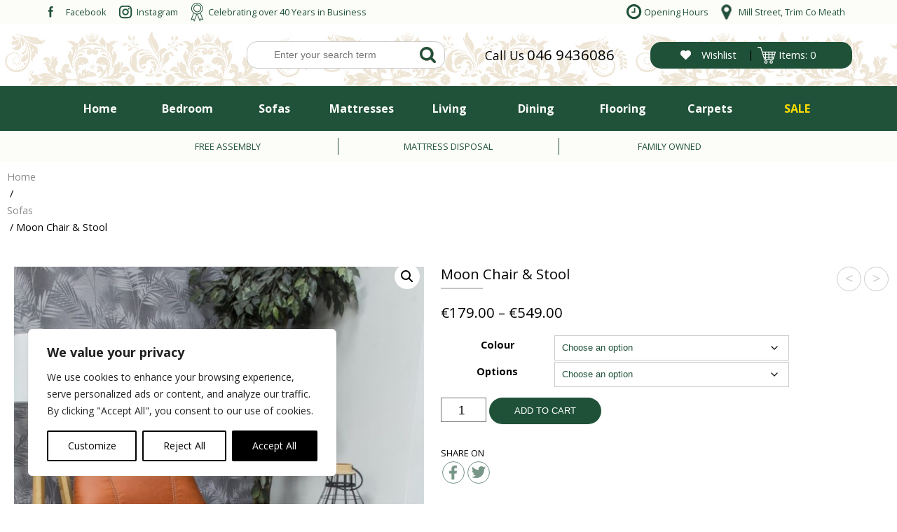

--- FILE ---
content_type: text/html; charset=utf-8
request_url: https://www.google.com/recaptcha/api2/anchor?ar=1&k=6Ld9IgkaAAAAAAPLVVOURpyJG--hstGs7TcWosRA&co=aHR0cHM6Ly90cmltZnVybml0dXJlLmllOjQ0Mw..&hl=en&v=PoyoqOPhxBO7pBk68S4YbpHZ&size=invisible&anchor-ms=20000&execute-ms=30000&cb=hiov6y5j1ryq
body_size: 48603
content:
<!DOCTYPE HTML><html dir="ltr" lang="en"><head><meta http-equiv="Content-Type" content="text/html; charset=UTF-8">
<meta http-equiv="X-UA-Compatible" content="IE=edge">
<title>reCAPTCHA</title>
<style type="text/css">
/* cyrillic-ext */
@font-face {
  font-family: 'Roboto';
  font-style: normal;
  font-weight: 400;
  font-stretch: 100%;
  src: url(//fonts.gstatic.com/s/roboto/v48/KFO7CnqEu92Fr1ME7kSn66aGLdTylUAMa3GUBHMdazTgWw.woff2) format('woff2');
  unicode-range: U+0460-052F, U+1C80-1C8A, U+20B4, U+2DE0-2DFF, U+A640-A69F, U+FE2E-FE2F;
}
/* cyrillic */
@font-face {
  font-family: 'Roboto';
  font-style: normal;
  font-weight: 400;
  font-stretch: 100%;
  src: url(//fonts.gstatic.com/s/roboto/v48/KFO7CnqEu92Fr1ME7kSn66aGLdTylUAMa3iUBHMdazTgWw.woff2) format('woff2');
  unicode-range: U+0301, U+0400-045F, U+0490-0491, U+04B0-04B1, U+2116;
}
/* greek-ext */
@font-face {
  font-family: 'Roboto';
  font-style: normal;
  font-weight: 400;
  font-stretch: 100%;
  src: url(//fonts.gstatic.com/s/roboto/v48/KFO7CnqEu92Fr1ME7kSn66aGLdTylUAMa3CUBHMdazTgWw.woff2) format('woff2');
  unicode-range: U+1F00-1FFF;
}
/* greek */
@font-face {
  font-family: 'Roboto';
  font-style: normal;
  font-weight: 400;
  font-stretch: 100%;
  src: url(//fonts.gstatic.com/s/roboto/v48/KFO7CnqEu92Fr1ME7kSn66aGLdTylUAMa3-UBHMdazTgWw.woff2) format('woff2');
  unicode-range: U+0370-0377, U+037A-037F, U+0384-038A, U+038C, U+038E-03A1, U+03A3-03FF;
}
/* math */
@font-face {
  font-family: 'Roboto';
  font-style: normal;
  font-weight: 400;
  font-stretch: 100%;
  src: url(//fonts.gstatic.com/s/roboto/v48/KFO7CnqEu92Fr1ME7kSn66aGLdTylUAMawCUBHMdazTgWw.woff2) format('woff2');
  unicode-range: U+0302-0303, U+0305, U+0307-0308, U+0310, U+0312, U+0315, U+031A, U+0326-0327, U+032C, U+032F-0330, U+0332-0333, U+0338, U+033A, U+0346, U+034D, U+0391-03A1, U+03A3-03A9, U+03B1-03C9, U+03D1, U+03D5-03D6, U+03F0-03F1, U+03F4-03F5, U+2016-2017, U+2034-2038, U+203C, U+2040, U+2043, U+2047, U+2050, U+2057, U+205F, U+2070-2071, U+2074-208E, U+2090-209C, U+20D0-20DC, U+20E1, U+20E5-20EF, U+2100-2112, U+2114-2115, U+2117-2121, U+2123-214F, U+2190, U+2192, U+2194-21AE, U+21B0-21E5, U+21F1-21F2, U+21F4-2211, U+2213-2214, U+2216-22FF, U+2308-230B, U+2310, U+2319, U+231C-2321, U+2336-237A, U+237C, U+2395, U+239B-23B7, U+23D0, U+23DC-23E1, U+2474-2475, U+25AF, U+25B3, U+25B7, U+25BD, U+25C1, U+25CA, U+25CC, U+25FB, U+266D-266F, U+27C0-27FF, U+2900-2AFF, U+2B0E-2B11, U+2B30-2B4C, U+2BFE, U+3030, U+FF5B, U+FF5D, U+1D400-1D7FF, U+1EE00-1EEFF;
}
/* symbols */
@font-face {
  font-family: 'Roboto';
  font-style: normal;
  font-weight: 400;
  font-stretch: 100%;
  src: url(//fonts.gstatic.com/s/roboto/v48/KFO7CnqEu92Fr1ME7kSn66aGLdTylUAMaxKUBHMdazTgWw.woff2) format('woff2');
  unicode-range: U+0001-000C, U+000E-001F, U+007F-009F, U+20DD-20E0, U+20E2-20E4, U+2150-218F, U+2190, U+2192, U+2194-2199, U+21AF, U+21E6-21F0, U+21F3, U+2218-2219, U+2299, U+22C4-22C6, U+2300-243F, U+2440-244A, U+2460-24FF, U+25A0-27BF, U+2800-28FF, U+2921-2922, U+2981, U+29BF, U+29EB, U+2B00-2BFF, U+4DC0-4DFF, U+FFF9-FFFB, U+10140-1018E, U+10190-1019C, U+101A0, U+101D0-101FD, U+102E0-102FB, U+10E60-10E7E, U+1D2C0-1D2D3, U+1D2E0-1D37F, U+1F000-1F0FF, U+1F100-1F1AD, U+1F1E6-1F1FF, U+1F30D-1F30F, U+1F315, U+1F31C, U+1F31E, U+1F320-1F32C, U+1F336, U+1F378, U+1F37D, U+1F382, U+1F393-1F39F, U+1F3A7-1F3A8, U+1F3AC-1F3AF, U+1F3C2, U+1F3C4-1F3C6, U+1F3CA-1F3CE, U+1F3D4-1F3E0, U+1F3ED, U+1F3F1-1F3F3, U+1F3F5-1F3F7, U+1F408, U+1F415, U+1F41F, U+1F426, U+1F43F, U+1F441-1F442, U+1F444, U+1F446-1F449, U+1F44C-1F44E, U+1F453, U+1F46A, U+1F47D, U+1F4A3, U+1F4B0, U+1F4B3, U+1F4B9, U+1F4BB, U+1F4BF, U+1F4C8-1F4CB, U+1F4D6, U+1F4DA, U+1F4DF, U+1F4E3-1F4E6, U+1F4EA-1F4ED, U+1F4F7, U+1F4F9-1F4FB, U+1F4FD-1F4FE, U+1F503, U+1F507-1F50B, U+1F50D, U+1F512-1F513, U+1F53E-1F54A, U+1F54F-1F5FA, U+1F610, U+1F650-1F67F, U+1F687, U+1F68D, U+1F691, U+1F694, U+1F698, U+1F6AD, U+1F6B2, U+1F6B9-1F6BA, U+1F6BC, U+1F6C6-1F6CF, U+1F6D3-1F6D7, U+1F6E0-1F6EA, U+1F6F0-1F6F3, U+1F6F7-1F6FC, U+1F700-1F7FF, U+1F800-1F80B, U+1F810-1F847, U+1F850-1F859, U+1F860-1F887, U+1F890-1F8AD, U+1F8B0-1F8BB, U+1F8C0-1F8C1, U+1F900-1F90B, U+1F93B, U+1F946, U+1F984, U+1F996, U+1F9E9, U+1FA00-1FA6F, U+1FA70-1FA7C, U+1FA80-1FA89, U+1FA8F-1FAC6, U+1FACE-1FADC, U+1FADF-1FAE9, U+1FAF0-1FAF8, U+1FB00-1FBFF;
}
/* vietnamese */
@font-face {
  font-family: 'Roboto';
  font-style: normal;
  font-weight: 400;
  font-stretch: 100%;
  src: url(//fonts.gstatic.com/s/roboto/v48/KFO7CnqEu92Fr1ME7kSn66aGLdTylUAMa3OUBHMdazTgWw.woff2) format('woff2');
  unicode-range: U+0102-0103, U+0110-0111, U+0128-0129, U+0168-0169, U+01A0-01A1, U+01AF-01B0, U+0300-0301, U+0303-0304, U+0308-0309, U+0323, U+0329, U+1EA0-1EF9, U+20AB;
}
/* latin-ext */
@font-face {
  font-family: 'Roboto';
  font-style: normal;
  font-weight: 400;
  font-stretch: 100%;
  src: url(//fonts.gstatic.com/s/roboto/v48/KFO7CnqEu92Fr1ME7kSn66aGLdTylUAMa3KUBHMdazTgWw.woff2) format('woff2');
  unicode-range: U+0100-02BA, U+02BD-02C5, U+02C7-02CC, U+02CE-02D7, U+02DD-02FF, U+0304, U+0308, U+0329, U+1D00-1DBF, U+1E00-1E9F, U+1EF2-1EFF, U+2020, U+20A0-20AB, U+20AD-20C0, U+2113, U+2C60-2C7F, U+A720-A7FF;
}
/* latin */
@font-face {
  font-family: 'Roboto';
  font-style: normal;
  font-weight: 400;
  font-stretch: 100%;
  src: url(//fonts.gstatic.com/s/roboto/v48/KFO7CnqEu92Fr1ME7kSn66aGLdTylUAMa3yUBHMdazQ.woff2) format('woff2');
  unicode-range: U+0000-00FF, U+0131, U+0152-0153, U+02BB-02BC, U+02C6, U+02DA, U+02DC, U+0304, U+0308, U+0329, U+2000-206F, U+20AC, U+2122, U+2191, U+2193, U+2212, U+2215, U+FEFF, U+FFFD;
}
/* cyrillic-ext */
@font-face {
  font-family: 'Roboto';
  font-style: normal;
  font-weight: 500;
  font-stretch: 100%;
  src: url(//fonts.gstatic.com/s/roboto/v48/KFO7CnqEu92Fr1ME7kSn66aGLdTylUAMa3GUBHMdazTgWw.woff2) format('woff2');
  unicode-range: U+0460-052F, U+1C80-1C8A, U+20B4, U+2DE0-2DFF, U+A640-A69F, U+FE2E-FE2F;
}
/* cyrillic */
@font-face {
  font-family: 'Roboto';
  font-style: normal;
  font-weight: 500;
  font-stretch: 100%;
  src: url(//fonts.gstatic.com/s/roboto/v48/KFO7CnqEu92Fr1ME7kSn66aGLdTylUAMa3iUBHMdazTgWw.woff2) format('woff2');
  unicode-range: U+0301, U+0400-045F, U+0490-0491, U+04B0-04B1, U+2116;
}
/* greek-ext */
@font-face {
  font-family: 'Roboto';
  font-style: normal;
  font-weight: 500;
  font-stretch: 100%;
  src: url(//fonts.gstatic.com/s/roboto/v48/KFO7CnqEu92Fr1ME7kSn66aGLdTylUAMa3CUBHMdazTgWw.woff2) format('woff2');
  unicode-range: U+1F00-1FFF;
}
/* greek */
@font-face {
  font-family: 'Roboto';
  font-style: normal;
  font-weight: 500;
  font-stretch: 100%;
  src: url(//fonts.gstatic.com/s/roboto/v48/KFO7CnqEu92Fr1ME7kSn66aGLdTylUAMa3-UBHMdazTgWw.woff2) format('woff2');
  unicode-range: U+0370-0377, U+037A-037F, U+0384-038A, U+038C, U+038E-03A1, U+03A3-03FF;
}
/* math */
@font-face {
  font-family: 'Roboto';
  font-style: normal;
  font-weight: 500;
  font-stretch: 100%;
  src: url(//fonts.gstatic.com/s/roboto/v48/KFO7CnqEu92Fr1ME7kSn66aGLdTylUAMawCUBHMdazTgWw.woff2) format('woff2');
  unicode-range: U+0302-0303, U+0305, U+0307-0308, U+0310, U+0312, U+0315, U+031A, U+0326-0327, U+032C, U+032F-0330, U+0332-0333, U+0338, U+033A, U+0346, U+034D, U+0391-03A1, U+03A3-03A9, U+03B1-03C9, U+03D1, U+03D5-03D6, U+03F0-03F1, U+03F4-03F5, U+2016-2017, U+2034-2038, U+203C, U+2040, U+2043, U+2047, U+2050, U+2057, U+205F, U+2070-2071, U+2074-208E, U+2090-209C, U+20D0-20DC, U+20E1, U+20E5-20EF, U+2100-2112, U+2114-2115, U+2117-2121, U+2123-214F, U+2190, U+2192, U+2194-21AE, U+21B0-21E5, U+21F1-21F2, U+21F4-2211, U+2213-2214, U+2216-22FF, U+2308-230B, U+2310, U+2319, U+231C-2321, U+2336-237A, U+237C, U+2395, U+239B-23B7, U+23D0, U+23DC-23E1, U+2474-2475, U+25AF, U+25B3, U+25B7, U+25BD, U+25C1, U+25CA, U+25CC, U+25FB, U+266D-266F, U+27C0-27FF, U+2900-2AFF, U+2B0E-2B11, U+2B30-2B4C, U+2BFE, U+3030, U+FF5B, U+FF5D, U+1D400-1D7FF, U+1EE00-1EEFF;
}
/* symbols */
@font-face {
  font-family: 'Roboto';
  font-style: normal;
  font-weight: 500;
  font-stretch: 100%;
  src: url(//fonts.gstatic.com/s/roboto/v48/KFO7CnqEu92Fr1ME7kSn66aGLdTylUAMaxKUBHMdazTgWw.woff2) format('woff2');
  unicode-range: U+0001-000C, U+000E-001F, U+007F-009F, U+20DD-20E0, U+20E2-20E4, U+2150-218F, U+2190, U+2192, U+2194-2199, U+21AF, U+21E6-21F0, U+21F3, U+2218-2219, U+2299, U+22C4-22C6, U+2300-243F, U+2440-244A, U+2460-24FF, U+25A0-27BF, U+2800-28FF, U+2921-2922, U+2981, U+29BF, U+29EB, U+2B00-2BFF, U+4DC0-4DFF, U+FFF9-FFFB, U+10140-1018E, U+10190-1019C, U+101A0, U+101D0-101FD, U+102E0-102FB, U+10E60-10E7E, U+1D2C0-1D2D3, U+1D2E0-1D37F, U+1F000-1F0FF, U+1F100-1F1AD, U+1F1E6-1F1FF, U+1F30D-1F30F, U+1F315, U+1F31C, U+1F31E, U+1F320-1F32C, U+1F336, U+1F378, U+1F37D, U+1F382, U+1F393-1F39F, U+1F3A7-1F3A8, U+1F3AC-1F3AF, U+1F3C2, U+1F3C4-1F3C6, U+1F3CA-1F3CE, U+1F3D4-1F3E0, U+1F3ED, U+1F3F1-1F3F3, U+1F3F5-1F3F7, U+1F408, U+1F415, U+1F41F, U+1F426, U+1F43F, U+1F441-1F442, U+1F444, U+1F446-1F449, U+1F44C-1F44E, U+1F453, U+1F46A, U+1F47D, U+1F4A3, U+1F4B0, U+1F4B3, U+1F4B9, U+1F4BB, U+1F4BF, U+1F4C8-1F4CB, U+1F4D6, U+1F4DA, U+1F4DF, U+1F4E3-1F4E6, U+1F4EA-1F4ED, U+1F4F7, U+1F4F9-1F4FB, U+1F4FD-1F4FE, U+1F503, U+1F507-1F50B, U+1F50D, U+1F512-1F513, U+1F53E-1F54A, U+1F54F-1F5FA, U+1F610, U+1F650-1F67F, U+1F687, U+1F68D, U+1F691, U+1F694, U+1F698, U+1F6AD, U+1F6B2, U+1F6B9-1F6BA, U+1F6BC, U+1F6C6-1F6CF, U+1F6D3-1F6D7, U+1F6E0-1F6EA, U+1F6F0-1F6F3, U+1F6F7-1F6FC, U+1F700-1F7FF, U+1F800-1F80B, U+1F810-1F847, U+1F850-1F859, U+1F860-1F887, U+1F890-1F8AD, U+1F8B0-1F8BB, U+1F8C0-1F8C1, U+1F900-1F90B, U+1F93B, U+1F946, U+1F984, U+1F996, U+1F9E9, U+1FA00-1FA6F, U+1FA70-1FA7C, U+1FA80-1FA89, U+1FA8F-1FAC6, U+1FACE-1FADC, U+1FADF-1FAE9, U+1FAF0-1FAF8, U+1FB00-1FBFF;
}
/* vietnamese */
@font-face {
  font-family: 'Roboto';
  font-style: normal;
  font-weight: 500;
  font-stretch: 100%;
  src: url(//fonts.gstatic.com/s/roboto/v48/KFO7CnqEu92Fr1ME7kSn66aGLdTylUAMa3OUBHMdazTgWw.woff2) format('woff2');
  unicode-range: U+0102-0103, U+0110-0111, U+0128-0129, U+0168-0169, U+01A0-01A1, U+01AF-01B0, U+0300-0301, U+0303-0304, U+0308-0309, U+0323, U+0329, U+1EA0-1EF9, U+20AB;
}
/* latin-ext */
@font-face {
  font-family: 'Roboto';
  font-style: normal;
  font-weight: 500;
  font-stretch: 100%;
  src: url(//fonts.gstatic.com/s/roboto/v48/KFO7CnqEu92Fr1ME7kSn66aGLdTylUAMa3KUBHMdazTgWw.woff2) format('woff2');
  unicode-range: U+0100-02BA, U+02BD-02C5, U+02C7-02CC, U+02CE-02D7, U+02DD-02FF, U+0304, U+0308, U+0329, U+1D00-1DBF, U+1E00-1E9F, U+1EF2-1EFF, U+2020, U+20A0-20AB, U+20AD-20C0, U+2113, U+2C60-2C7F, U+A720-A7FF;
}
/* latin */
@font-face {
  font-family: 'Roboto';
  font-style: normal;
  font-weight: 500;
  font-stretch: 100%;
  src: url(//fonts.gstatic.com/s/roboto/v48/KFO7CnqEu92Fr1ME7kSn66aGLdTylUAMa3yUBHMdazQ.woff2) format('woff2');
  unicode-range: U+0000-00FF, U+0131, U+0152-0153, U+02BB-02BC, U+02C6, U+02DA, U+02DC, U+0304, U+0308, U+0329, U+2000-206F, U+20AC, U+2122, U+2191, U+2193, U+2212, U+2215, U+FEFF, U+FFFD;
}
/* cyrillic-ext */
@font-face {
  font-family: 'Roboto';
  font-style: normal;
  font-weight: 900;
  font-stretch: 100%;
  src: url(//fonts.gstatic.com/s/roboto/v48/KFO7CnqEu92Fr1ME7kSn66aGLdTylUAMa3GUBHMdazTgWw.woff2) format('woff2');
  unicode-range: U+0460-052F, U+1C80-1C8A, U+20B4, U+2DE0-2DFF, U+A640-A69F, U+FE2E-FE2F;
}
/* cyrillic */
@font-face {
  font-family: 'Roboto';
  font-style: normal;
  font-weight: 900;
  font-stretch: 100%;
  src: url(//fonts.gstatic.com/s/roboto/v48/KFO7CnqEu92Fr1ME7kSn66aGLdTylUAMa3iUBHMdazTgWw.woff2) format('woff2');
  unicode-range: U+0301, U+0400-045F, U+0490-0491, U+04B0-04B1, U+2116;
}
/* greek-ext */
@font-face {
  font-family: 'Roboto';
  font-style: normal;
  font-weight: 900;
  font-stretch: 100%;
  src: url(//fonts.gstatic.com/s/roboto/v48/KFO7CnqEu92Fr1ME7kSn66aGLdTylUAMa3CUBHMdazTgWw.woff2) format('woff2');
  unicode-range: U+1F00-1FFF;
}
/* greek */
@font-face {
  font-family: 'Roboto';
  font-style: normal;
  font-weight: 900;
  font-stretch: 100%;
  src: url(//fonts.gstatic.com/s/roboto/v48/KFO7CnqEu92Fr1ME7kSn66aGLdTylUAMa3-UBHMdazTgWw.woff2) format('woff2');
  unicode-range: U+0370-0377, U+037A-037F, U+0384-038A, U+038C, U+038E-03A1, U+03A3-03FF;
}
/* math */
@font-face {
  font-family: 'Roboto';
  font-style: normal;
  font-weight: 900;
  font-stretch: 100%;
  src: url(//fonts.gstatic.com/s/roboto/v48/KFO7CnqEu92Fr1ME7kSn66aGLdTylUAMawCUBHMdazTgWw.woff2) format('woff2');
  unicode-range: U+0302-0303, U+0305, U+0307-0308, U+0310, U+0312, U+0315, U+031A, U+0326-0327, U+032C, U+032F-0330, U+0332-0333, U+0338, U+033A, U+0346, U+034D, U+0391-03A1, U+03A3-03A9, U+03B1-03C9, U+03D1, U+03D5-03D6, U+03F0-03F1, U+03F4-03F5, U+2016-2017, U+2034-2038, U+203C, U+2040, U+2043, U+2047, U+2050, U+2057, U+205F, U+2070-2071, U+2074-208E, U+2090-209C, U+20D0-20DC, U+20E1, U+20E5-20EF, U+2100-2112, U+2114-2115, U+2117-2121, U+2123-214F, U+2190, U+2192, U+2194-21AE, U+21B0-21E5, U+21F1-21F2, U+21F4-2211, U+2213-2214, U+2216-22FF, U+2308-230B, U+2310, U+2319, U+231C-2321, U+2336-237A, U+237C, U+2395, U+239B-23B7, U+23D0, U+23DC-23E1, U+2474-2475, U+25AF, U+25B3, U+25B7, U+25BD, U+25C1, U+25CA, U+25CC, U+25FB, U+266D-266F, U+27C0-27FF, U+2900-2AFF, U+2B0E-2B11, U+2B30-2B4C, U+2BFE, U+3030, U+FF5B, U+FF5D, U+1D400-1D7FF, U+1EE00-1EEFF;
}
/* symbols */
@font-face {
  font-family: 'Roboto';
  font-style: normal;
  font-weight: 900;
  font-stretch: 100%;
  src: url(//fonts.gstatic.com/s/roboto/v48/KFO7CnqEu92Fr1ME7kSn66aGLdTylUAMaxKUBHMdazTgWw.woff2) format('woff2');
  unicode-range: U+0001-000C, U+000E-001F, U+007F-009F, U+20DD-20E0, U+20E2-20E4, U+2150-218F, U+2190, U+2192, U+2194-2199, U+21AF, U+21E6-21F0, U+21F3, U+2218-2219, U+2299, U+22C4-22C6, U+2300-243F, U+2440-244A, U+2460-24FF, U+25A0-27BF, U+2800-28FF, U+2921-2922, U+2981, U+29BF, U+29EB, U+2B00-2BFF, U+4DC0-4DFF, U+FFF9-FFFB, U+10140-1018E, U+10190-1019C, U+101A0, U+101D0-101FD, U+102E0-102FB, U+10E60-10E7E, U+1D2C0-1D2D3, U+1D2E0-1D37F, U+1F000-1F0FF, U+1F100-1F1AD, U+1F1E6-1F1FF, U+1F30D-1F30F, U+1F315, U+1F31C, U+1F31E, U+1F320-1F32C, U+1F336, U+1F378, U+1F37D, U+1F382, U+1F393-1F39F, U+1F3A7-1F3A8, U+1F3AC-1F3AF, U+1F3C2, U+1F3C4-1F3C6, U+1F3CA-1F3CE, U+1F3D4-1F3E0, U+1F3ED, U+1F3F1-1F3F3, U+1F3F5-1F3F7, U+1F408, U+1F415, U+1F41F, U+1F426, U+1F43F, U+1F441-1F442, U+1F444, U+1F446-1F449, U+1F44C-1F44E, U+1F453, U+1F46A, U+1F47D, U+1F4A3, U+1F4B0, U+1F4B3, U+1F4B9, U+1F4BB, U+1F4BF, U+1F4C8-1F4CB, U+1F4D6, U+1F4DA, U+1F4DF, U+1F4E3-1F4E6, U+1F4EA-1F4ED, U+1F4F7, U+1F4F9-1F4FB, U+1F4FD-1F4FE, U+1F503, U+1F507-1F50B, U+1F50D, U+1F512-1F513, U+1F53E-1F54A, U+1F54F-1F5FA, U+1F610, U+1F650-1F67F, U+1F687, U+1F68D, U+1F691, U+1F694, U+1F698, U+1F6AD, U+1F6B2, U+1F6B9-1F6BA, U+1F6BC, U+1F6C6-1F6CF, U+1F6D3-1F6D7, U+1F6E0-1F6EA, U+1F6F0-1F6F3, U+1F6F7-1F6FC, U+1F700-1F7FF, U+1F800-1F80B, U+1F810-1F847, U+1F850-1F859, U+1F860-1F887, U+1F890-1F8AD, U+1F8B0-1F8BB, U+1F8C0-1F8C1, U+1F900-1F90B, U+1F93B, U+1F946, U+1F984, U+1F996, U+1F9E9, U+1FA00-1FA6F, U+1FA70-1FA7C, U+1FA80-1FA89, U+1FA8F-1FAC6, U+1FACE-1FADC, U+1FADF-1FAE9, U+1FAF0-1FAF8, U+1FB00-1FBFF;
}
/* vietnamese */
@font-face {
  font-family: 'Roboto';
  font-style: normal;
  font-weight: 900;
  font-stretch: 100%;
  src: url(//fonts.gstatic.com/s/roboto/v48/KFO7CnqEu92Fr1ME7kSn66aGLdTylUAMa3OUBHMdazTgWw.woff2) format('woff2');
  unicode-range: U+0102-0103, U+0110-0111, U+0128-0129, U+0168-0169, U+01A0-01A1, U+01AF-01B0, U+0300-0301, U+0303-0304, U+0308-0309, U+0323, U+0329, U+1EA0-1EF9, U+20AB;
}
/* latin-ext */
@font-face {
  font-family: 'Roboto';
  font-style: normal;
  font-weight: 900;
  font-stretch: 100%;
  src: url(//fonts.gstatic.com/s/roboto/v48/KFO7CnqEu92Fr1ME7kSn66aGLdTylUAMa3KUBHMdazTgWw.woff2) format('woff2');
  unicode-range: U+0100-02BA, U+02BD-02C5, U+02C7-02CC, U+02CE-02D7, U+02DD-02FF, U+0304, U+0308, U+0329, U+1D00-1DBF, U+1E00-1E9F, U+1EF2-1EFF, U+2020, U+20A0-20AB, U+20AD-20C0, U+2113, U+2C60-2C7F, U+A720-A7FF;
}
/* latin */
@font-face {
  font-family: 'Roboto';
  font-style: normal;
  font-weight: 900;
  font-stretch: 100%;
  src: url(//fonts.gstatic.com/s/roboto/v48/KFO7CnqEu92Fr1ME7kSn66aGLdTylUAMa3yUBHMdazQ.woff2) format('woff2');
  unicode-range: U+0000-00FF, U+0131, U+0152-0153, U+02BB-02BC, U+02C6, U+02DA, U+02DC, U+0304, U+0308, U+0329, U+2000-206F, U+20AC, U+2122, U+2191, U+2193, U+2212, U+2215, U+FEFF, U+FFFD;
}

</style>
<link rel="stylesheet" type="text/css" href="https://www.gstatic.com/recaptcha/releases/PoyoqOPhxBO7pBk68S4YbpHZ/styles__ltr.css">
<script nonce="_yDZb5M_Fny4b177gluiPQ" type="text/javascript">window['__recaptcha_api'] = 'https://www.google.com/recaptcha/api2/';</script>
<script type="text/javascript" src="https://www.gstatic.com/recaptcha/releases/PoyoqOPhxBO7pBk68S4YbpHZ/recaptcha__en.js" nonce="_yDZb5M_Fny4b177gluiPQ">
      
    </script></head>
<body><div id="rc-anchor-alert" class="rc-anchor-alert"></div>
<input type="hidden" id="recaptcha-token" value="[base64]">
<script type="text/javascript" nonce="_yDZb5M_Fny4b177gluiPQ">
      recaptcha.anchor.Main.init("[\x22ainput\x22,[\x22bgdata\x22,\x22\x22,\[base64]/[base64]/UltIKytdPWE6KGE8MjA0OD9SW0grK109YT4+NnwxOTI6KChhJjY0NTEyKT09NTUyOTYmJnErMTxoLmxlbmd0aCYmKGguY2hhckNvZGVBdChxKzEpJjY0NTEyKT09NTYzMjA/[base64]/MjU1OlI/[base64]/[base64]/[base64]/[base64]/[base64]/[base64]/[base64]/[base64]/[base64]/[base64]\x22,\[base64]\\u003d\x22,\x22wpoUeMKKM0deNsORLsKIVMKmwopZwpxfR8ODDmF/woXCmcOjwo/DojhvcX3Cmzt5OsKJUVPCj1fDlFTCuMK8WcOGw4/CjcOpXcO/e0vCssOWwrR2w64IaMOHwoXDuDXCvMKncAFrwqQBwr3CqBzDrijCgzEfwrNFOQ/[base64]/dmHDq8KyOkDCi8KSKcOgw7N5HE/Coy5seATDqHBkwoFwwofDr1Ecw5QUBsKbTl4IH8OXw4QqwrJMWhl0GMO/[base64]/DhMKTWVV9XcKAwqENwp/DvyDDjn/DocKSwqo6ZBcCZ2o5wq5iw4Iow6VZw6JcCUsSMVvCvRszwrxjwpdjw5vClcOHw6TDhhDCu8KwNAbDmDjDqsKpwppowoY4XzLCjMKRBAxHX1xuPz7Dm05hw7nDkcOXH8OwScK0Ygwxw4svwo/DucOcwo5YDsOBwq9MZcONw7YKw5cAByEnw57CtsOswq3CtMKERMOvw5kjwonDusO+wrphwpwVwqDDkU4dSTLDkMKUf8K1w5tNdsOpSsK7WBnDmsOkOV8+wovCt8K9ecKtL3XDnx/CosKjVcK3EcOxRsOiwqgyw63DgXVww6A3csOQw4LDi8ORTBYyw4HCvsO7fMKwY143wqZGasOOwq5IHsKjEMOswqAfw5XCgGERG8KPJMKqDn/DlMOcV8Osw77CogURLn9IKFgmJicsw6rDmh1hZsOCw4vDi8OGw4LDrMOIa8OBwpHDscOiw67DoxJufMOTdwjDqcOBw4gAw53CosK1FcKuXDbDoifCmWxHw43CpsKTw5VjDkV/FMOSMH/[base64]/wovDhsO+w7XDlSDCtRHDjsKcwq0fwpTCrsODelxmRcKsw6TDrlHDuTbCpC7Cr8KrAgIRFG8ranZuw6Qnw71TwojCq8KSwopJw4zDhmrCoFHDiBsFL8KfFDt/JsOVLMKxwq3DicKuRX9qw4/DkcKLwr5uw4HDkMKJUU3Dv8KdMC/DuEViwo8HasK2Z0IGw7Z9wrIUwrHCrgHCnRItw6TDh8Kuwo1TB8OIwoDDgcKpwrbDo3rDsylPYx7CpcOmOiI3wqcGwoJcw7DDoRpcO8KRZXsEfmvCqMKRwpDDn2pWw48JI1wCWjR4w6tNLjEkw5B5w6oYUwJbwqnDvsKEw7fCoMK3wqN3MMOAworChsOdHjDDs3/CrMO8BMOWUMKaw67Dh8KIZB4ZTk7Ck0gCNMOjUcK+b39jcFoewrhQwp7Ck8KaSTo1N8K1wqrDnMOiCsOEwpfDpMKrOEDDlGl1w4xOKwFowpd0w4XCvMO+F8KwQzwuasKfwrIVZF9kXGPDksONwpETw4DCkAXDgRA4dHh7wqNBwq7DtsKiwqYwwovCqB/Cl8O6DsODw5XDjcOVfCTCpDnDjMOAw68zfFBEw7IGw78sw6/DjmjCrDQtO8KDKntVw7bCiS3DgsO3dcKGDcOxAcKnw5XCicKbw49nCz9Bw6bDhsOVw4TDn8KNw6soT8KwWcOzw6BQwrvDs0fCucKlw6XCiHbDvnNSFzHDm8K5w7wvw6TDr2jCgsOzecKhKMKUw43Dh8OYw7R6wrbCvTLCm8KVw7DCon/Ct8OeBMOaB8OEYh7CgsKQSsKZHFR6woZsw5nDon/DvcOWw4pOwpQ1c1hcw5rDicOyw4rDu8OxwrLDsMKLw4Aqwq5zE8K2bMOww7XCn8KZw7XDuMKbwqE1w5LDuzleNmcDTsOIw5ITw7bCnlnDlCTDv8Oywr7DpzDCpMOvwqZ6w6/DtlTDgiY7w7B3HsKNTMK3VGHDkcKNwqg/NMKNfDc+QMKKwrxUw7nCr1jDs8Oew7sMOnAIw6MAZ0dkw4VfU8OSLEnDgcKFVEDCtcK8LsKcYDDCqwfChsObw7bCocKFJRhZw7ZYwpttK3NMG8OrNMKywoHCsMOWFjrDs8OjwrwnwoEfw7V3wrbCn8K6TcOgw6/DgGnDrEnCmcKcNMKIBRotw6DDgcKHwoDCqj9Ew6/Du8Kxw6IcSMOKC8OyesOEDw93FMOzw4TCjwl4YMOFC1A6R3nCimjDtsO2SHtwwrzDglFSwodMFwbDliRuwrfDoz3CsEwcf0NPw7nDo0B/[base64]/CrMKFdxjClzbDj8Kgw6BkM8OHW8KGCcKCHR7CuMO6UsO6BsOJWMKhwovDp8KIdDZJw6XCv8OFIUjChcOaPcKZIMOpwpR/wodGYcKowpDDsMKxfcKoLTHChm/CgMOBwo0NwqlCw59Sw5HClgbCrFjCnxXCuDbDp8OSW8KKwqTCqsO1wqXDp8Oew7DCjxYlL8OVRH/DrCU8w5vCslNhw7p4JVnCuAjCvGvCp8OHW8OBBcOYRcOlaBREE3A7w6h2E8Kfw6PCv38uw6U0w6/[base64]/CgbDrTl1XT9kUk4mNcO8w7nCnMO2SsK3ZksrT0DCq8O1csOAAsKHwpo+fMOqwrdPMMKMwrFvOyUPFnhZR0QqFcO5DUnDrGTCpztNw6pXwrHDl8OpNBRuw6lqfcOswqzCkcOEw6XCl8Ocw7fDkMO+IcOzwqcVw4fCqE/DjcKPRsO+ZMOPXCrDslJhw5sQScODwq/[base64]/DkgF3ZRQXwpNqKMK/GWAAwqfCvGAaPDzCs8OtT8OFwr5pw43CrcOwXsO2w5fDqMK0ZgjDl8KVQsK0w7jDtkF6wpA3w6PDn8KyelISwovDuB4Vw6fDiULCrWQnbljCgcKUw5bCnytSwpLDusKpLwNvw7bDqTAJwonCo0ksw7HCgMKCScKGw4sIw710QsOpHB/[base64]/[base64]/Dk8OzVx1lZsOxw5ZvAcKAw5bChBbDiWlAw7U4Hx5uwow/VHzDiVrClSzCpMOhwrHCnxUbDnTCgnw9w6fCn8K8Xz1kHmXCtx4NR8Kowo/CjkXCrxrDlcO9wqnDsm/ClVnCg8O3woDDusKHQcOWwo1NB10uXVfCiH7Cpk56w5LDqMOiWBskPMKGwojCnm3Cny5KwpzDpm85XsK7A03CgyLDjcOABcOVeDHDi8OyKsK/[base64]/DhjXDm8K2wroawrRQwpzDoSJGGFbDllQjYMKVMnNsRMKuDcKKwr3DhcO4w5HDmE8IRcOIw4rDjcOQey/[base64]/Dl8KfecKYw4vChcOTOMK/w7XCnxd7wrZIHMKPw5UtwrZswonCmcOjMcKrwp5PwpQEGhLDr8Oyw4TDqTkFwrTDmcKoTcKLwoA/[base64]/Un3Cs8Kmwq9AFUB/[base64]/CnsOUbng9w6g9wpLDmTvDp2k3wpIZXMOjdBJ+w5fCil7CjkJqVk7Cpj9tfsKHNMOSwrzDmko0wr54ZcO4w6rDgcKfXMK5wrTDvsKCw64Bw5EgScKmwovCp8KEPylCf8OzTMOhO8Kswrh5c09zwq9gw68OeAsSEQ3CqU08D8OYbH0+bEUMw5FcLcONw6/Cn8OOBjIiw71DLMKIIMO+wpx+cVPClEMPU8KNJi3Dq8OaOsO3wq5ieMKxw7nDlGEHw7ElwqE/[base64]/CocKZGsOdT8KeQ0kkRkjDlcK0EsONw4rDsXLDkl8GUUzDnAQeYnRvw6/DkDrDigDDiFTChMOnwpPDjcOkB8OmFcO9wohaYH9GXsKpw6PCpMKSYMKkKFhccsKMw5Bfw5jCsXoEwqbCqMO2wrIQwqZ1w6DCsTfCnG/DukPDs8K0RcKOXA9Pwo7Dv07DshIyaUTChADCpMOswrzDtMOWfnxswq7DrMKbTk/[base64]/[base64]/MQ3DisOTXgNmC8K0w7M1w6ALOgtawpMIwr1SAB3DhAsUN8KSCMKpXMKjwp5Iw4wmw4jDsnorE3LDm0NMw6hzSXt2MMORwrXDpCUoOVzDvFHClsOkEcOQw7DDoMOWRBMrNwUJQTvDiDbCgFvDqloXw78KwpV0w64EeD4fGcK/cDZyw4l5Mi3DlsKLKWDDtsOvR8K7cMKHwrPCucK/[base64]/CgMKbw4vDv8KTSFBHJcOUw4xsS0xZw5jCsxsCbsKLw6PDpMKtHW7DuDN/Gg7CnRvCo8K8wo/[base64]/Crz0uw4cnWMOufcKrdk8Sw5UONMKMDG/DksKhABTDk8KPMcOgWULCk0A0NGPCnwDCqmVuFsOCR2NDw7HDmSHCm8OFwoBfw5knwrHCmcKJw4IBRlDDisO1wq7Dg1HDgsKIR8Khw63Cj1zCmUXDn8Kyw7TDszZVJsKmPADDuRvDrcO/w4nCvRIzcEvClXfCrMOpEsKRw5TDvCHCqnfCmAY3w6HCtMKpX1XChTgyYBLDnMOFTcKqDFTDuBjDjsKYccKFNMO5w5TDm3UmwpXDqMKdVQ8Vw5vCrUjDuzZiw7Jqw7HDoUVoFTrCig7CmBwYIlLDry/DvQjCrXbDh1Y4ASoYCkjDl1gdAmQ4w7tDasODaWoEQFvDjk14w6JPdsOWTsOQUl5Pb8Ogwr7CoGtvdMKyCMOUaMO/w48Sw4tuw5zCg1A/wp9twq3DvSLCosOPAGXCqwAWw7vCncOcwoIbw7Vgw4k+EcKnwp5zw6jDkD3DmlE4ejp3wq/DksKETcOcWcO7TcO/w4PCr0PCjHHCscKpZ1dUXVbDsxVzKcKPDhBVWMKYGcK3NVQEHSteUcKmw5s8w6pew57DqcK0E8O8woImw6zDo25cw5Ncc8KjwrwdR2szw5kiWcOiwrxzFsKRw7/Dn8OQw7odwospwoY+fTcZKsO5wqk9AcKuwozDu8Kjw6Z7fcKnQxRWwqglaMOkwqvDig1ywpnDlGpQwpk2wrDCq8OjwpjDt8OxwqLDjmozwp/Cpjt2MX/CsMO3w4I6Ph5vK27DljHCukQiwoBQwr/CjGUJwpnDsCvCp2fDlcOhJizCpmDDjyxibAXCg8Ozb3JhwqLDug/DlUjDnl9TwoTDnsO0w7TChylqw6owS8ObKcOjw5TCsMOoUsKGSsOHwpbDj8KkKsOmOcOBBMO3wqDClcKVw5oUwrTDuCMkw5ljwrwcw78ZwpPDnDDDhwXDkcO0wpfDg3gFw7bCu8O4HX48wrvDvU/CmRnDq2XDrzFjwo4Kw5Yqw7AvTBJIHDhaD8O3QMOzw5wGw6XCg1xpbBl6w5nDsMOQcMOCQnE/w7vCrsKjw5bDhsOowo4Ww6PDtcOPfcK4w4DChsO6cCkGw57CiUvCpiXCshDCihDCtlDCgHwcV3A1woxLwr7DrlcgwoXDusOrwr3CsMOUw6QGw68gCcOhwpNcJwIZw7ZmZcOuwql9w5MjOHsEw6IxZ0/CkMKhOAB+w7nDuQvDtMOYw5LCg8K5wpfCmMO9QMKZBsOKw7MIdRF7En/[base64]/[base64]/w5vDj3R0OVDDpHtbC8Omwq3Di14lDsOCGcKtwqLCnUYGNB7DgMK8CyLCpxx4LcO6w6fDrsKySEXDhE3CnsKoN8OcD07Dp8OfLcOlwp7DuF5mwpbCusKARsOVZ8OVwo7CmTBNbx/[base64]/Cg0ZkwrPDlMOyCsOcKsKOJG0UwqvDisKYMsKRw5IPwpEVwoTDtxnChkE4RVwufcOrw6AIasOjwq/[base64]/DpFvCtB/[base64]/wr/CscKVw4sLJn0mwrgLw6F1IBQZSsKVI0/CvhR6VMORwogww69zwqfCsgTCusKeZQLDlMKVw647w70uHsKrwoLClSkuKcKowpwYZFPCtiBOw63DgWXDgMKpD8KlGsKkIsKdw6Mewr/DpsOMYsOLw5LCkMOzSCIvwqUnwqbDn8OMSsOrw7lPwrDDs8K1wpYTc2TClMKKWcOyOcOxcD9rw7p3fUo6wrXDgcKuwqd4QMKLAsOQCcK4wr/DoyrCuj1nw4XDq8OXw4nCtQvCr3RHw6UOXHrChwpuSMOvw71+w4LDn8K7TgZBBsOnLcOOwr/DgsO6w6vCtcOqDwLDk8OTWMKnwrXDryrCisKELW0Nwq48wrLDpcKiw4J+CcKxNGTDpMK4wpfCoXXDmMKRfMOfwrMCIj0yUhlmbWFAwprDtsOvbEQzwqLDrjwKw4czasK8wpvCmMObw6nDr18+fDQ/QhVJPkZ9w4zDu30hKcKLwoILw5HDgjVgS8OIK8KjWMK9wo3CiMOZQ3lSDTfDo2d2BcOxX23Cnis/wrfCuMKAasOlw5/Ds2TDp8OqwodGw7FRFMKLwqfDmMOjw7APw4nCpsKzw77Dli/CpGXCrH/DmcK/w67DuyHDk8OpwqnDmMK4HmQhwrclw4QcMsOYVwPClsKmZhHCtcOwOW/DhADDmMKpLsOcSmJUwprCiEwbw7YgwoNDw5bDrSPCgsKrSsKgw4IJEDwSdMOuS8KzOFfCqnsUwrMbY1tVw5nCn8K/TVzCiFPCv8OGIU3Dg8OyaiZRF8KBwpPCoAVFw77DosKBw4bDpg4sCMOuPhtFLxgHw6dzflhbeMK3w4JGYW1gUxTDrcKjw7HDmMKhw6tlIysgwpHDjDfCmR/DpMOOwqM5D8OKHnQDw6JfJ8Kvwq4LMMObw74/[base64]/[base64]/DmSQKVcKrw6h1w7rCmcO8U8OMw5grwrtkT0HDjcOZwr9zRgfCgAE0wrnDjcKrUMOOwpJPV8Kswq3Cp8KxwqHDtTPDgMOYw41ddzPCn8K+QsKhL8KCSwpPMD1NGArCv8KTw4HCkA/DtsKPwoJ2HcONwrFHCcKfUsOFPMOXeFzDhR7CtsK1Mk/Dn8KsEmJiV8KaBD1pa8O0NQ/DocK1w4k/wpfCqsKMwr92wpAEwonDgl3DqWXCpcKEE8OxOBHCgMOPLAHCiMOsI8O5w41iw6VCZEYjw4gaOT7CscK0w7fDmX1Ew7FeN8KKYMOYK8OCw4hKLVNww7vDlsKNAsKNwqXCr8OEZ1JRZcKtw5TDrMKNwq/CncKoDBrCrMOUw7HDs3vDui3DmFUYUn7DuMOlwqY8KsKfw5RZNcOAZMONw7IIQEvCpSLClU3DqzvDm8O8FS3CgVkVwq/CtwTChMOWBi5Ew5bCpMOuw48nw7IqEXpvLDVaBsKqw4t5w58Xw7LDgw9rw5MHw6hEwqcdwpbDlcKgDsOBRWFFB8O2wr1QKsOdw7TDmMKbwodtDcOAw59eBXB7W8OGRF/CpsKewo5zw6Z3woHDpcODJsOdaH3Du8K+wr0uFsK/UjxhRcKgXFVTGWNxK8K7RgzDgwnDnCcoVgHCgTU2wqp5w5Mrw77CmsK4wqfChMKkeMKCFWHDrAzDtTskK8K4XcK9VyMVwrbDhT9YesKww65kwrMxw5FCwr4PwqfDicOaM8KCUMOyMzYZwrZDw4Q0w7nDjXcmGCrDkVF/[base64]/[base64]/Dpg/DpzHClMK+wp7CjhzDsMKef8Ohw7XCr1Q3BMKewoVkSsOkYTNMacKxw7Qnwp5Xw7rDs1FZwp/[base64]/DnDPCl3LDpiEsFcKBwq43wqY5w5dAXMOlW8OAwr/Di8OwQQHChgLDncO7w7DDsl3CoMK6wox+woZRwrtjwp5Pc8OUB3nCjcOQP2pPbsKZw5RaJX8lw4IIworDl2tfU8Owwq91w4FtasO8W8Kmw47DlMKUaSLCoS7CpAPDgsK9J8O3woQFLHzCqj/Cm8OTwobChMKkw4rCklzCiMOiwo3Dl8ONwoLCucOIGcKKYmR/MRvCjcOlw5nDmzBldjB4NsOsLRw7wpvDvx7DqcOZwpvDucK9wqHDuSPDjyk2w5fCtwHDoUMrw4rCgsKkeMOKw7nDrcOHwpwLwoNXwozCnWk6wpRUwpJIJsK8w6fDlcK/MMKOwp/DkBzDpMO/w4jCgMKhainCtMOhwphHw5NswrV6w6s3w7TDh2/CtcK8w5vDucKDw4jDusODw4tzw7rDkQnDjC1Ewr3DqnLCm8OYVVxKdgLCo0TCpFlRIihvwp/[base64]/wqwzbcKvwq/CjnPDn27CscKzw6bDoMO+XhvDnA/ChCJpw7IBw4ZZFhQOwobDnsKpf1t3esK5w4pyMXAhwoZ3FDXCuXZTRcO7wqM8wr9HBcOIa8KVfhYzwpLCuyhOLSs1QMK4w4U1c8KNw7TCskIrwo/[base64]/DnMK/wrHChcK6ME7DucO8ZRQEwqp9w4Vkw4h4w7sPcFFcw4jDkMOhw7jCj8KTwrdMc0RcwpVaYXPCn8O7w6vCi8KkwqYLw7sFHRJoNC1vSxhMw45iwrzCq8K4wqDCiCbDlcKSw6PDt3dNw5p2wo1ewovDkjjDq8OTw6XCsMOAw6rCogkjEMO5dMKXw7x/QcKVwoPDi8ODGMOpYMKNwoTCoCQ/w5t4wqLDgcOFKMKyNEHCvcOzwqljw4vDhMOgw6/Dsloww5PDkMKjw78Hw6zDhUl6w5YtCsOVw7/CkMKdHzLCpsKzwoVqGMOqJMKgworDjlPDhT5sw5HDkH9Kw454DcOYwoQaF8KoTcOFGmt9w4VpUMOlecKBDsKmUcKyecKLbi1MwpZNwoLDn8KYwqXCmMOhIMOFScKqXcKYwr7DpDoyEMK0I8KMDMKKw5IZw7fDslTCiDJ6wrteYX/Dr3N8fmjCi8Kqw7s/wowmEMOLRcKww5HCjMKxJmbCs8OydsOXeBEdBsOjLTk4M8Ksw64Bw7fDrzjDvSHDkS9uG18rd8Kpwq3Dt8KcTFbDp8KwFcKdC8OjwozDvRAPTSRQwrfDr8OAwpcGw4jDrE3ClSbDukQ6wozCr33DvzTChUYgw5MqNnxnwq7DgQbCoMOtw5vCnR/[base64]/Dj8Otwo7DoHjCj3nCpsOfQGfDpjHDmE7DimPDvXrDnsKuwog0UMKvV1PCuFx3IhnDmMKZw5dYw6s2Y8Kow5JIwrLCjcKHw5dwwqvDosK6w4LCjnbDkyUkwp7DiA7Cg1lBZlR1QEkEwpV6UMO7wqMow49owprDpA7DqXIVIyhlw7LCrcObPTU1woXDosKdw6/[base64]/Cm0ddwpzDusOua0Ryw5XCtBPCrSQTS8KVW0J1YhsoBsKqP2M1OsO9AMONWUjChcOqNFrDjsK5w4lgc1LDoMKHwpDDsBLDiyfDvStIw73Cg8O3NcKbXMO/dGHDm8KMeMOFwq/DgRLCmT4ZwrTCisOLwpjCvmnDmlrDq8OkLsKNRm1IKMOPw7bDkcKCwrsWw4bDoMKie8OJw6kzwoUWaXzDhMKrw4tjSgJ1wrp+EB3CqQLCtx7DnjUIw7oPfsKuwr7DoDJkwqZmFXPDqyjCu8KyBlNfw5EKDsKNwrwsfMK1w5cXXXXCk03DqDxdw6rDsMKAw5h/w5FZLljDq8Ozw4DCrj0+wrLDjRLDtcKxeHFHw6ZzIMOsw6BuLMOmX8K0RMKHwpvCvsKrwpkIPcOKw5MDE1/CuwwPHFvCrhptS8KEBsKoEi4zwpJ7wozDq8KbZ8Onw4/Cl8OsdsO2V8OYA8K4wrvDtEvDuhQhfQkEwrfDkMK/b8KDw7TChMKlGl0HR3NQJsOMQVnCgcOSE0XChDsxHsObwr3DgMOUw4h3V8KeVMKSwqsYw58HRQ/DucOgw4zCjsKhegkDw7Mgw5nCmsKbdMKUEMODVMKoAcK/LH4Owpszdng5LQ3Cml5ewojDqCRNwrpuGyN/[base64]/RkdmV0HChQwGHsKDBsKVw4RTR8OLw5HCn8OYwoQHISrCn8KRw5nDg8OtBMK+Xiw9KVcEw7c0w6EzwrhkwqLCokLCkcOKw41xwqA+GsKOLCHClR9qwpjCusKnwqvCrybCv3E+dMOqTsOdIsOzb8K6AFPCsAoDPGgNWmjDnDNywovCtsOAHMKlwqUedMKbI8K/JsOADHRXUjxONy/DnUEMwqYrwrvDgVlsQcKGw7/DgMOiE8Kew5NJIG8HMMOhwojCuDHDui3DlsOzZ1B/w7k4wrBSWsK5XDHCkcO0w5DCnTDCuEZjwpPDn0TDlwrDgARDwpPCqsOmw6Msw6wKI8KqMmHCqcKmJMOrw5fDg04Yw4XDjsKVEys+ZcO3HEQ3VMOlSzTDhsKfw7nDjWAKF0oHwoDCqsOdw5Eqwp3CkVDCswJgw7DChidLwrguahYsYmfDlMK/wpXCgcKhw6A9NinCrTlywqttSsKpfsKhwo7CslANWhbCvkzDk2k1w4k9wr7DtgheXD5fOcKkw4paw5Jaw7UNw6bDnyXCvyPCqsK/[base64]/DnFU1f8KCw5Ikw5zCrcOTNcKRw4jDpcOmwpMwGyjCnMKDwq/CqkPClF0uwrY7w6ZBw7vDiFDCisOrBsK7w7M9G8KObcO0wpNsRsOXw7UVw5jDqsKLw5bDrQbCgVJPcMOZw51nOAjDjsOPAsKrXsObZQcTMkjCkMO7VQx3Y8OQaMO/w4psKljDg1MoJz1ZwoRbw50dWMKAf8OKw67DiSDCnwZkcXTDuhLDqsKjHsOsZkEVw44pIhrCl2BIwr8cw5/CtsKeBUTCnF/Dp8K6FcOPaMO5wr8EWcO5esK0XWzCuRphNMKRwprDlwdLw4PDocKIK8KwC8KBN0lxw68tw5tDw4EJIA5YJhPCuXTDj8K3CBRGw6HCn8Kzw7PCkhhTwpMVwpnDj0/DmWcQw5rCusKHEcO0I8K4w5pyKsKowpMTwrvCp8KpajgWesOpccKBw43DlCFmw5QpwpbCqmzDh3JOVMKqw44swoA0X1/[base64]/Ci8OAw5/DthHCkcK7CToqUUPDlMOEwoYCFGclwrfDqRhTZcKkwrALasKZHxTCnTvDlFXDtkVLDyzCusK1wrZILMKhIhbCrsKtG05/[base64]/Cg3JFGsKsEMK2cMO3CsOUbcOTw68ePjFQHiPDocOeXjPDmcKOwoPCoxvCucOZwrx1Hy3CsUvCgQgjwq0GXsKie8OYwoc0eXwXY8OcwplBMcKAdh3Dhj/DlSUlSxs8f8Kmwo0jZMKvwpVrwrBnw5HCs1BqwpBScCXDo8OXIMOeBAjDnwFrBxXDrHHCgcK/WsOHKWISRHXDu8OVw5fDriHCghU/wrjDoAzCksKUw43DmMO3EsO7wp3DhsO5f1cJYsKWw5TDnh50w5fDpmvDlcKTEhrDg1VFdHEWw4DDqHfDlcK6w4PDsWhWw5Ivw5V9w7Q0cmHCkyvChcK6wpzCqMKrecO5YGpMPQbDgMKTRg/DnFsUwrXCj35Rw40wNlhqcHRQwrDCiMKhDTIkwrnConxew5AvwpLCoMORfzbDncKbw4DDkDHDs0Z+w6/Di8OHKsKQwpfClsO3w6lfwpIMIsOGFsOdJsOLwprCl8KFw5TDr3PCiG7DmcO0SMKGw5DCqcKgXsO5wro+QCPCgU/[base64]/CuQwMw5LDmwvDvT1PwrzCnSQjw5BFWEQ9w7Yew6RUC3fDmxLCvsKaw6zCoWPCmcKpNsOTLGdDMsKBEsOwwrnDoXzCqsOeFsKTLxrCu8KWwoTDosKRNBPCgMOKfcKLw7lkwoLDr8OPwrXCusOaQBbCvlrCu8KEw5k3wqbDrcKCEDxaDl5EwpXCoUtndinDm2hXwq/CssKOw601U8Oww71zwrxmwrAgYz/CiMKzwpB0bMKLwo4kGMK7wqYlwrrCuiZ8AcKJw7rCjsKXw58FwpPDmxTCiH8TCA9mTUrDvMO7w6NDWWAgw7XDksK7w7/CgWXDl8OsenNhwrnDnGUPJ8K8wqzDo8KUXsOQPMOpwr7DkUBZHFfDii7DrMOLwp3DrljCksOUfgjCksKmw7J4WWvCtUrDrR/[base64]/[base64]/QsOJSGA4I8OXw6JowoTCpRxRwrU/wqMbwoTDmTt7OAlUAMKUw5vDlx7CvMKTwrrDky3CoVvDvRhBwovDs2NQwrnDkWYfK8OYREUUCcOoQ8KSHH/DqsK9FcKVwrbDjMOAZhZzwrMOdC5xw7l4w5LCh8OTwoLDtS/Dp8Oow5ZYUcOse0vCn8Osc3hlwqDCvFjCu8K8PsKDWVNpNyTDi8OYw4HDmnHCtiTDlsOEwqUbL8OOw6bCtD3DjzYXw4ZIMcK3w7vCocKhw5bCocOqcQ/DuMOxHD3CvzRVHcK9w6cdLkcFfjkgw41zw7wQWVM5wqjDisOmZm/CvnwdScOsbVLDu8K3IsO1woUhNmTDtcOdW2jCuMK4J0J8X8OkUMKDEMOyw4jDvcOtw5ZwfsKXMMOLw4Uwa2fDj8OGXwXCsTBqwrspw6JqG2bCpkN+w4FSMB3CqC/CnMONwrJHw4N9H8K5BcKUX8ONMMOfw4/CtsOiw5vCv1IWw5c7dk5nUysgLMK4esKtKcK6ScOTeiQAwoUewp/CrMKoHcOjTMKTwpxFBsODwoY/w6PCusO+wqNyw4kwwqbDjzk3RXzDt8OkJMKuwrfDj8OMOMKkUsKTDHfDr8KvwqrDkBZ7wpbDmcKYHcO/w702LsOlw5fCuAJaGF8OwqgyYmLDkQ5CwqHCvcKuwp1yw5jCicKew4rCvsKAHjPCki3CgVzDpcKCwqIfWMOFX8O4wq9/DU/CjDLCkCETwphVMQDCt8Kcw57DjQolJRljwqkYwqZ8wqA/IgPDvVrDoANTwrFew4V6w5xMw7fDq3fCgcKBwrzDvsKgUz0+w5nDvQ7DsMK8wr7CsjrCqWooV1VNw7/Drk7DkS9+F8OYZsOaw7otLMOrw4zCs8KyJMOmNVpjMQsCS8K0bMKUwq4mOkPCtMOtwpItDn45w4EwcxHCo3TDilM5wpbDnsK8S3bCqTwOTsOKGMOQw4TDtzI5w4FSw7LCjQQ4HcO/wpfCocKLwq3DpcK3wp9/OMK9wqMkwqzDhTR5XEkBDsORwo/DusKVw5jCucODNSwYV1QYKsKVwrUWw5h+wqXCo8Omw5zDtxJtwpg6w4LDgcOXw4rCisK/FRMnwrslFBwmwofDtB85wqBVwoDDhsOtwr5QYFo8bsOGw41zwoMuZRh5WsOEw505b1E+TzDCpUPDiUIrw6bCn2LCvsOPD15GWsKvwo3DgSnClT4EOEfCk8OWwpxLw6F+NcOlw53DsMKbwr/[base64]/DhDU6AsODQsOzVF4LJmnDoUVDbkHDkmcgw6dpwqjCqsO3csOewp/CgMO+wrXCk3p8D8KjSC3Cg145wpzCr8Khc3EvPsKDw6kxw7F1ExXDmMOuSsKFeR3CuUbDoMOGw4BJHCp6fkk2w6lVwqZvwr/DnMKEw4PCpDrCsA9IWcKBw4V5FRjCvcK0wrFPKQ5zwoMTbsKNXw/CuSYLw5nDuiPCtWonXEoSPhrDhxMgwpvCssK0OlVuZcODwrR4GcKgw67DkhMiHF5BS8OVXMO1wo7Dm8O3w5dRwqrDh1XDg8KJw4Qzwo9Nw60AW23Dj08Lw7nCqDLDoMKuCMOnwpwxwpTDuMKuQMO9P8K4wqtIJ3jCsBguP8KeY8KEO8KNwopTMTLCmcK/[base64]/MkfDrXbDmRvDiDVDccK0wo1bwrvCg8KRw5XDn17CkWkyMhF9Lip0fsKtOA5bwpLDvsK7XXwAKsO4cRBCwoDCscOJwrd7wpfDpnDDq3/Cq8KrED7DulwjT3NfKQsCw703wo/CtWTCj8K2wrnCpnpSw73CiloZw5LCtyokKBHCt3/[base64]/NcKVYnNtCsOYwq/Ds09oa8K/ZcOHwoVBR8OSBhI6LMOePsOVw5PDsmZfL2M2w7PDm8KfSEbCoMKkw7rDrRbCl2HDlQbClDAuwpnCmcK/w7XDiBUtJG15wpJXesKnwqcCwpXDnxXDkUnDgW1FcgLCncKwwprDs8OuCXPDnkXChybDoC/[base64]/Di8Olw4/[base64]/DosKLIsOAGUcPC07CtgVGwqbCu8OAWMOMw6LCpsKOCx4sw4xDwps0SMO+H8KMAS5AD8KOUGUSw44IEMOOw53Cl3Q4ecKAeMOrHsKbw640wpYnwofDpMOPw5/[base64]/[base64]/DjljCrMKVBcKtOsKqKMK6w7vCj8Kqwp4RwpnDlWYQw7/[base64]/[base64]/DgsKGwp3DoxTCtEDCrsKCwrLCk8KrwrXChGzDucKEFsKdSiDDkcOSwo/Dv8OAw5fCo8Ojwq4UfcKRw69JTyMAwpECwqMuGsKiwrDDl0/Dp8K4w4nCtMOXFkAVwqwTwqbDr8KIwqIrS8OgHULDn8O/[base64]/DEJbCQbDknZRwrzCpzpOw4jDulPCkAhBw70QCl7Di8OVwr0vw5vDgEhiEMKrMMKTEsKSbhsfP8K4asOiw6RlWhzDh1rDiMK2VWoaMlp+w50GK8K9wqVQw4jCnHlMw7fDlyzDu8KMw4vDpiHDrxLDgxF8wprDt2wrSsONfV/CiT/CrsKhw5YnNgNSw5cJJsOOb8KwAGQPPTTCnn/CpMKyDcOjIsO9XnPDjcKUbcOTcGLCuwnCgcK2EsOLwrbDjCELDDVhwoXDt8KGwpDDrMOEw7bDgcKibQNIw6HDqFDDksOqwqgFFGHCvsOjX35uwqrDmMOkw7UKwqLDsyhvw69RwrIxVADDqEIZwq/[base64]/[base64]/[base64]/CijhwwrPClTPDg8Okw50mZcO9woxkY8KkTcKdw5gFw6LCiMKFQBvCo8Ocw5bDm8OcwqjDocKLXyYdw5MjTGzDqsKdwpHCncOAw5TCr8Onwo/Cmg3DhXBKwqrDo8KPHglQUybDiQ0vwpnCg8KswobDlX/Ct8KTw60yw6zCmMKzwoN5J8OUw5vCrmPDgGvDrXhJLTTDrXYVSQQew65DV8OmewsndlDDtsO4w4Bxw61Bw5jDvlrDm2bDtcKZwqXCssKswqs6DsOpdsO4KkhKL8K5w73ClxRIMF/Dv8KvcWTChMKTwoI/[base64]/DicKlwr/CnmHCv8O3X8K/[base64]/DsX/Ds8OxwovCqiXDpSrCoMOKNcKvP8KOwrXDt8OlIMKjWcOew4DCuC7Cj13CvQc7w5LDl8OABxYfwobCkwF/w4Mmw6lwwolpFW0fwpcMw6VLDCpuVQ3DmWbDr8KXaWlRwolYZyfCvC0hAcKJRMOuwqvDv3HCtsKYwqfDnMOYdMOQGSDCnHc6w6vDtE/[base64]/CvkdTDsOCwoZiVsO7woc1w77CncOfNgRGwq7CtBzCpDLDjUzCuxoyC8O5N8OTwq97wp3CnyBywrTDs8KGw5jCunbCuEhXYyfCosOjwqAlDEJSUcKqw6bDqmXDmTJfXjrDscKGw5fClcOQX8Oww5/CkTYIw4V6fXEDCWLDqMOKecKbw4Zww6TCki/DsVjDs1p4WcKeY0kZNQNFVMOAd8Oew5zDvSPCnMKgwpNawoTDpDnDlsOaWcOBXcOrKW8dUWgYw6UkYmTCs8K+Umg0w6fDrXxHTcO5YgvDpj7DsWUPEsOyGQ7DlsOTwoTCulQNwqvDrwdyMcOlblwFcHrCoMKwwp5wfz/[base64]/DqVoXw4J/f3fDmMKcPG1GwpcHw5rCn8O/[base64]\\u003d\x22],null,[\x22conf\x22,null,\x226Ld9IgkaAAAAAAPLVVOURpyJG--hstGs7TcWosRA\x22,0,null,null,null,1,[21,125,63,73,95,87,41,43,42,83,102,105,109,121],[1017145,478],0,null,null,null,null,0,null,0,null,700,1,null,0,\[base64]/76lBhmnigkZhAoZnOKMAhk\\u003d\x22,0,0,null,null,1,null,0,0,null,null,null,0],\x22https://trimfurniture.ie:443\x22,null,[3,1,1],null,null,null,1,3600,[\x22https://www.google.com/intl/en/policies/privacy/\x22,\x22https://www.google.com/intl/en/policies/terms/\x22],\x22zrfQmw5AmOYBVuLjfP4REgpW8Ebhc2Zh41LG1wEOg04\\u003d\x22,1,0,null,1,1768554608141,0,0,[79,78],null,[30,172],\x22RC-QW2iHbloJ9HnPA\x22,null,null,null,null,null,\x220dAFcWeA61PgUwiHf09F6l753oIoMJeHWmG-LyGBSBmnDDSqjZd5KFiUrpzfa1seUt9ga5RxIVH6KVUDVh_rqa8a9heAf3AR_iXg\x22,1768637407937]");
    </script></body></html>

--- FILE ---
content_type: text/css
request_url: https://trimfurniture.ie/wp-content/themes/trimfurniture/style.css
body_size: 6175
content:
/*
Theme Name: Trim Furniture Craft
Theme URI:www.flowebdesign.ie
Author:Flo Web Design
Author URI: flowebdesign.ie
Description: Theme developed for Trim Furniture Craft
Version:1.0.0
License URI:flowebdesign.ie
/** Normalize **/
html {font-family: 'Open Sans', sans-serif;-webkit-text-size-adjust:100%;-ms-text-size-adjust:100%;scroll-behavior: smooth;-ms-scroll-behavior: smooth;}
body {margin:0 auto;background:#FFF}
img {border:0}
button,input[type="button"],input[type="reset"],input[type="submit"] {border:0px solid;outline:none}
textarea {width:100%;}
body,button,input,select,optgroup,textarea {line-height:1.1}
h1, h2, h3, h4, h5, h6 {clear:both;line-height:1em}
dfn, cite, em, i {font-style:italic}
address {margin:0 0 1.5em}
pre {background:#eee;line-height:1.6;margin-bottom:1.6em;max-width:100%;overflow:auto}
html {box-sizing:border-box}
*,*:before,*:after {box-sizing:inherit}
ul, ol {margin:0 0 1em 0.5em;color:#000}
ul {list-style:disc}
ol {list-style:decimal}
li > ul,li > ol {margin-bottom:0;margin-left:1.5em;color:#000}
dt {font-weight:bold}
dd {margin:0 1.5em 1.5em}
img {height:auto;max-width:100%;padding:0}
figure {margin:1em 0}
.alignleft {display:inline;float:left;margin-right:1.5em;vertical-align:top}
.alignright {display:inline;float:right;margin-left:1.5em}
.aligncenter {clear:both;display:block;margin-left:auto;margin-right:auto}
a {}a:visited {}a:hover, a:focus, a:active {}a:focus {outline:thin dotted}a:hover, a:active {outline:0}#content[tabindex="-1"]:focus {	outline:0}


.main-navigation {display:flex;width:100%;height:auto;position:relative;top:0;left:0;}
ul {margin:0;padding:0px}
.floweb-menus {list-style:none;margin:0;padding:0;background:none;width:100%;}
.floweb-menus ul {float:none;width:100%;margin:0 auto;padding:10px 0;text-align:center}
.floweb-menus ul, .floweb-menus li{list-style:none;}
.floweb-menus > li {display:inline-block;margin:0 au;padding:0;float:none;}
.floweb-menus > li > a {display:block;position:relative;padding:10px 15px;min-width:120px;text-align:center;margin:0;text-decoration:none;font-weight:700;font-size:1em;color:#FFF;background-color:none;-webkit-transition:.5s;transition:.5s}
.floweb-menus > li > a:hover {color:#CCC;-webkit-transition:.5s;transition:.5s}
.floweb-menus > li > a::after {content:'';display:block;width:1px;height:5px;background:rgba(255,255,255,0.0);position:absolute;left:50%;top:40px;transform:translate(-50%,);-webkit-transition:1s;transition:1s}
.floweb-menus > li > a:hover:after {content:'';width:100%;left:0%;background:rgba(255,255,255,0.5);transform:translate(0%,0);-webkit-transition:.5s;transition:.5s}
.floweb-menus li a i {padding-right:5px;color:#FF5737}
.floweb-menus > li > a i {font-size:16px;text-shadow:none;color:#FF5737}
.floweb-menus li .menu-active {position:relative}
@keyframes sub-menu {0% {left:-100%;opacity:0} 100% {left:0%;opacity:1}}

#menu-item-78 a {color:#FFDD00}

.floweb-menus li.menu-item-has-children  a {padding:10px 20px 10px 10px;background-image:url(images/submenus-up-down.png);background-repeat:no-repeat;background-position:95% -1px}
.floweb-menus li ul li.menu-item-has-children  {background-image:url(images/submenus-left-right.png);background-repeat:no-repeat;background-position:95% -50px}
.floweb-menus li.current-menu-item a::after {content:'';width:100%;left:0%;background:rgba(255,255,255,0.5);transform:translate(0%,0);-webkit-transition:.5s;transition:.5s}
.floweb-menus li.current-menu-item a {color:#CCC}

.menu-toggle {display:none;float:NONE;height:60px;position:relative;width:100%;top:0;left:0;background:none;padding:10px 5px ;line-height:1em;z-index:9999999}
.menu-toggle #menu-btn {display:block;width:42px;height:42px;float:right;border:none;border-radius:0;cursor:pointer;margin:0 10px;background-color:#1F5138;color:#FFF;padding:0;}
.menu-toggle #menu-btn span {color:#FFF;padding:0;font-size:3em;position:relative;top:0}
.hide-menu {display:none}

@media screen and (max-width:768px) {
.main-navigation {top:0;width:100%}
.sub-menu {width:100%;background:none} 
@keyframes floweb-menu {	0% {opacity:0;left:-100%}	100% {opacity:1;left:0}}

.floweb-menus {left:0;animation:floweb-menu .3s linear 1}
.floweb-menus > li {float:none;background-color:#1F5138;margin:2px 0;}
.floweb-menus > li:first-child {border-top:1px solid #000;}
.floweb-menus > li > a i {padding-right:0px;color:#F00}
.floweb-menus > li > a {color:#FFF}
.floweb-menus li ul.sub-menu {animation:sub-menu .3s linear 1}
.floweb-menus li ul.sub-menu > li {width:100%;}
.floweb-menus li ul.sub-menu li ul.sub-menu li a{padding-left:15px;font-size:0.8em;background-image:none}
.floweb-menus li ul.sub-menu li ul.sub-menu li ul.sub-menu li a{padding-left:0}
.floweb-menus > li > ul.sub-menu {position:relative}
.floweb-menus > li > ul.sub-menu > li ul.sub-menu {position:relative;left:0}
.floweb-menus > li > ul.sub-menu > li ul.sub-menu > li ul.sub-menu {position:relative}
.floweb-menus > li.current-menu-item  > a {color:#FFF}
} 



@keyframes loadin {0% {opacity:0;left:0;top:0px} 100% {opacity:1;left:0;top:0}}
.site-all { display:block;width:100%;position:relative;z-index:1;margin:auto;top:0px;color:#090909z;background:url(images/bg-home.jpg);background-attachment:fixed;background-position:left top;overflow:hidden;line-height:1.5em;animation:loadin .5s linear 1}
.site-max { display:block;position:relative;z-index:1;margin:auto;max-width:1400px}
.site-max-woo { display:block;position:relative;z-index:1;margin:auto;max-width:1200px}
.site-max80 { display:block;position:relative;z-index:1;margin:auto;max-width:90%}

.site75 {display:inline-block;width:75%;height:auto;vertical-align:top;position:relative}
.site50 {display:inline-block;width:50%;height:auto;vertical-align:top;position:relative}
.site33 {display:inline-block;width:33.33333%;vertical-align:top;position:relative}
.site25 {display:inline-block;width:25%;height:auto;vertical-align:top;position:relative}

h1 {font-size:2.2em} h2 {font-size:2em} h3 {font-size:1.8em}
h1, h2 ,h3 {font-weight:400}

.bg1 {background-color:#1F5138}.bg2 {background-color:#F17CA5} .bgbl {background-color:#000}.bgwh {background-color:#FFF}.bggray {background-color:#F6F6F6}
.color1 {color:#1F5138}.color2 {color:#F17CA5} .color3 {color:#9E9E9E}.colorbl {color:#000}.colorwh {color:#FFF} .colorgray {color:#707070}

.pad10 {padding:10px}.pad30 {padding:30px}.margin40 {margin:40px 0}.min400 {height:auto;min-height:400px}.center {text-align:center}.textleft {text-align:left}.textright {text-align:right}
.block {display:block;width:100%;height:auto;position:relative}.absolute {position:absolute;top:0;left:0;right:0;bottom:0}
.exfont, .site-max80 h2, .flex-cont h3, .head-page-title h1, .how-single h3,.flex-cont h2 

{font-family: 'Playfair Display', serif;}

.page-link a {color:#1F5138;position:relative;text-decoration:none;transition:.5s}
.page-link a:hover {color:#000;transition:.5s}

.btn-flo {display:block;max-width:200px;background-color:#76D1C8;height:auto;padding:15px 0;margin:1em auto;text-decoration:none;text-align:center;color:#FFF;font-weight:400;font-size:1em;border-radius:25px;-webkit-transition:.5s;transition:.5s}
.btn-flo:hover {background-color:#F17CA5;-webkit-transition:.5s;transition:.5s}


.head-main {display:block;width:100%;height:auto;padding:0;position:relative;z-index:12220;background:#fff}
.head-main-height {min-height:200px;}
.head-main .site-max80 {z-index:3}
.head-nav {display:block;width:100%;height:auto;position:relative;z-index:9999999;background:#FFF}

.head-bar {padding:5px 0;background:#FCFCF8;font-size:0.8em}
.head-bar a , .head-bar span {padding:5px 10px 5px 30px;background-repeat:no-repeat;background-position:5px center;text-decoration:none;color:#1F5138;-webkit-transition:.5s;transition:.5s}
.head-bar a:hover {color:#000;-webkit-transition:.5s;transition:.5s}
.head-top-fb {background:url(images/head-fb.png)}
.head-top-ins {background:url(images/head-ins.png)}
.head-top-celeb {background:url(images/head-celeb.png)}
.head-top-hours {background:url(images/head-hours.png)}
.head-top-location {background:url(images/head-location.png)}
.head-mid {font-size:0.9em;padding:20px 0;background:url(images/top-bg.png)}
.head-mid .site25 {vertical-align:middle}


.head-phone, .head-phone a {text-decoration:none;font-size:1.2em;color:#000}

.head-icons {border-radius:15px;max-width:320px;}
.head-icon {display:inline-block;max-width:120px;height:auto;padding:5px 10px 5px 30px;margin:2px;vertical-align:middle;background-position:0px center;background-repeat:no-repeat;text-decoration:none;color:#FFF;-webkit-transition:.5s;transition:.5s}
.head-icon:hover {color:#00D6C3;-webkit-transition:.5s;transition:.5s}
.head-wishlist {background-image:url(images/icon-wishlist.png)}
.head-cart {background-image:url(images/icon-cart.png)}


.head-main-slide .bx-wrapper .bx-pager {display:none}
.floweb-slider {display:block;position:relative;width:100%;top:0;height:auto;min-height:640px;text-align:left;background:#000;z-index:1; }
.floweb-slider > div { position:absolute!important;top:0;left:0;right:0;bottom:0}
.slide-size {display:block;width:100%;height:auto;min-height:640px;background:#000;position:relative}
@keyframes slide-ani {0% {left:10%;top:30%;opacity:0;}100% {left:10%;opacity:1;}}
@-webkit-keyframes slide-ani {0% {left:10%;opacity:0;}100% {left:10%;opacity:1;}}
.slide-ani {animation:slide-ani 1s ease-in-out 1}
.slide-img {display:block;width:100%;height:100%;position:absolute;top:0;left:0;right:0;bottom:0;z-index:1;opacity:1;}
.slide-cont  {display:block;width:100%;height:auto;max-width:420px;position:absolute;padding:20px;z-index:3;left:10%;top:80%;transform:translate(-10%,-80%);text-align:left;background:rgba(255,255,255,0.85)}

.slide-title {display:block;width:100%;height:auto;position:relative;font-size:1.4em;line-height:1.2em;font-weight:400;margin:0 0 10px 0;}
.slide-desc {display:block;width:100%;height:auto;position:relative;text-align:left;padding:10px  0;z-index:3;font-size:0.8em;line-height:1em;font-weight:400}
.slide-btn {display:block;max-width:160px;background:#1F5138;height:auto;padding:10px 0;margin:1em 0;text-decoration:none;text-align:center;color:#FFF;font-weight:400;font-size:1em;border-radius:20px;-webkit-transition:.5s;transition:.5s}
.slide-btn:hover  {background:#00D6C3;-webkit-transition:.5s;transition:.5s}



.head-page {display:block;width:100%;min-height:640px;position:relative;overflow:hidden}
.head-page-desc {display:block;width:100%;max-width:400px;height:auto;position:absolute;padding:20px 0;top:50%;left:10%;transform:translate(-10%,-50%);z-index:3;text-align:left;color:#fff;text-decoration:none;-webkit-transition:.5s;transition:.5s}
.head-page-desc a {display:block;max-width:180px;height:auto;padding:10px;margin:2em 0 1em 0;border-radius:25px;text-align:center;text-decoration:none;background:#6EE3C7;color:#FFF;-webkit-transition:.5s;transition:.5s}
.head-page-desc a:hover {background:#F17CA5;-webkit-transition:.5s;transition:.5s}


.home-blocks h1, .woo-single-cat h1, .woo-slide-main h3  {display:block;position:relative;width:100%;height:auto;border-bottom:1px solid #1F5138;margin:1em 0}
.home-blocks h1 span, .woo-single-cat h1 span, .woo-slide-main h3 span {display:block;position:absolute;top:-15px;left:50%;transform:translate(-50%,-15px);max-width:80%;background:#FFF;padding:10px 20px}


.home-block {display:block;width:100%;min-height:500px;position:relative;text-decoration:none;border:10px solid rgba(255,255,255,0.0);-webkit-transition:.5s;transition:.5s}
.home-block h3 {padding:10px 0;font-size:2em;position:absolute;bottom:1em;left:1em;z-index:2;border-bottom:1px solid #FFF;-webkit-transition:.5s;transition:.5s}
.home-block-img {z-index:-1;background-size:cover}
.home-block-cover {z-index:1;background-color:rgba(31, 81, 56,0.0);-webkit-transition:.5s;transition:.5s}
.home-block:hover {border:10px solid rgba(31, 81, 56,0.25);-webkit-transition:.5s;transition:.5s}
.home-block:hover .home-block-cover {z-index:1;background-color:rgba(31, 81, 56,0.7);-webkit-transition:.5s;transition:.5s}
.home-block:hover h3 {font-size:3em;bottom:1.5em;left:1.5em;color:#00D6C3;-webkit-transition:.5s;transition:.5s}

.flo-breadcrumb {color:#FFF;padding:10px}
.flo-breadcrumb a {color:#FFF;text-decoration:none;-webkit-transition:.5s;transition:.5s}
.flo-breadcrumb a:hover {color:#000;-webkit-transition:.3s;transition:.3s}



.blog {}
.blog h3 {padding:0;margin:0;font-size:1.2em;min-height:60px;line-height:1.5em;margin:1em 0;}
.blog-list {margin:0 0 2em 0;-webkit-transition:.5s;transition:.5s}
.blog-list:hover .blog-img {background-size:120% 120%;-webkit-transition:.5s;transition:.5s}

.blog-list h3 {padding:0;margin:0;font-size:1.2em;min-height:60px}
.blog-list span {font-size:0.9em}
.blog-img {min-height:300px;background-size:100% 100%;background-position:center center;-webkit-transition:.5s;transition:.5s}
.blog-date {display:block;height:1px;width:100%;background:#707070;margin:1em 0}
.blog-date span {display:block;max-width:160px;font-size:0.9em;padding:5px 10px;text-align:center;background:#FFF;position:relative;top:-18px;}

.blog-btn {display:block;width:160px;height:auto;padding:10px 0;text-align:center;text-decoration:none;background:#1F5138;color:#FFF;border-radius:20px;-webkit-transition:.5s;transition:.5s}
.blog-btn:hover {background:#E0CFB2;color:#000;-webkit-transition:.5s;transition:.5s}

.blog-single img {min-width:100%}

.sep-section {padding:20px 0}
.layouts {padding:0;position:relative;z-index:2}


.flex-cont {line-height:1.5em;color:#64686E;font-size:0.9em}

.flex-cont p {padding:0;margin:0 0 10px 0}
.flex-cont .site50 {padding:0;z-index:2}
.flex-cont .txtside {padding:20px 10px;max-width:90%}
.flex-cont li, .woocommerce-product-details__short-description li, .home-what-right li {list-style-image:url(images/list-item.png);margin:0 0 1em 2em;color:#64686E;padding:0}
.flex-cont li ul li {list-style-image:none;list-style:disc;margin:1em 0 1em 2em; }


/*tabs*/
.accordion {display:block;width:100%;height:auto;background-color:#F6F6F6;background-image:url(images/faq-bg.png);background-repeat:repeat-y;background-position:10px 15px;padding:15px 10px 15px 55px;position:relative;text-align:left;color:#484848;text-decoration:none;font-weight:400;font-size:1.1em;letter-spacing:2px;margin:4px 0 0 0;transition:.5s;cursor:pointer}
.accordion:hover {color:#1F5138;transition:.5s}
.accordion h4 {font-weight:400;padding:0;margin:0}

.active, .collapsible:hover {color:#1F5138;background-position:10px -70px;-webkit-transition:.5s;transition:.5s}
.accordion-full {position:relative;padding:0 20px;margin:10px  0;max-height:0;overflow:hidden;-webkit-transition:.2s;transition:.2s;font-size:0.9em}
.accordion-full a {text-decoration:none;color:#1F5138;-webkit-transition:.5s;transition:.5s}
.accordion-full a:hover {color:#F17CA5;-webkit-transition:.5s;transition:.5s}


/* woo slider*/
.woo-slide-main {display:block;width:100%;height:auto;min-height:400px;padding:20px 0;position:relative}

.woo-slide-item {display:block;width:100%;height:auto;position:relative;-webkit-transition:.5s;transition:.5s}
.woo-slide-item a {text-decoration:none;font-weight:400;}
.woo-slide-item img {display:block;min-height:10em;max-height:10em;margin:0 auto;opacity:0.9;-webkit-transition:.5s;transition:.5s}
.woo-slide-item h4 {color:#000;font-size:0.9em;text-align:center;font-weight:400;padding:0;margin:0.5em auto;line-height:1.3em;}
.woo-slide-btn {display:block;width:100%;max-width:200px;height:auto;padding:0.5em;margin:1em auto;cursor:pointer;background:#1F5138;border-radius:1em;text-align:center;font-size:1em;color:#FFF;-webkit-transition:.5s;transition:.5s}
.woo-slide-btn:hover {background:#00D6C3;color:#000;-webkit-transition:.5s;transition:.5s}

.woo-slide-item:hover img {opacity:1;-webkit-transition:.5s;transition:.5s}

.woo-slide-main .bx-wrapper {margin:5px auto;background-color:none;background:none}
.woo-slide-main .bx-wrapper .bx-viewport {padding:1em }
.woo-slide-main .bx-wrapper .bx-pager{display:none}
.woo-slide-main .bx-wrapper .bx-prev {left:-2em}
.woo-slide-main .bx-wrapper .bx-next {right:-2em}
/*woo extra field*/
.woo-flo-product-subtitle {min-height:30px;font-size:0.9em;border-bottom:1px solid #707070;margin:0 0 5px 0}


.map {max-height:400px}


.overfooter {background:#878787;margin:0}
.page-id-43 .overfooter {margin:0}
.overfooter .site33 {vertical-align:middle}
.overfooter h3 {font-size:1.5em;font-weight:400}
.overfooter a {display:block;max-width:190px;height:auto;padding:15px 0;border-radius:20px;background:#00D6C3;text-decoration:none;text-align:center;color:#000;-webkit-transition:.5s;transition:.5s}
.overfooter a:hover {background:#1F5138;color:#FFF;-webkit-transition:.5s;transition:.5s}

.foot-main {display:block;width:100%;height:auto;position:relative;z-index:9;overflow:hidden;padding:20px 0;font-size:0.9em;background:#EBEBEB;line-height:1.5em}
.foot-main a {color:#090909;text-decoration:none;-webkit-transition:.5s;transition:.5s}
.foot-main a:hover {color:#1F5138;-webkit-transition:.5s;transition:.5s}
.foot-main p {display:block;margin:0 0 1em 0;font-size:1.1em}
.foot-nav {}

.foot-subscribe {}
.foot-form-input {display:block;width:100%;height:auto;padding:15px 10px;text-align:center;color:#727272;background:#FFF;border:1px solid #1F5138;-webkit-transition:.5s;transition:.5s}
.foot-form-btn {display:block;width:60px;height:auto;float:right;margin-top:1em;padding:15px 0;text-align:center;color:#FFF;background:#1F5138;cursor:pointer;-webkit-transition:.5s;transition:.5s}

.menu-footer-menu-container ul, li {list-style:none;padding:0;margin:0}
.menu-footer-menu-container ul {margin:0}
.menu-footer-menu-container li {display:block;padding:0}
.menu-footer-menu-container li a {color:#000;text-decoration:none;transition:.5s}
.menu-footer-menu-container li a:hover {color:#1F5138;opacity:1;transition:.5s}

.social {display:inline-block;width:32px;height:32px;margin:0 2px;background-color:none;border-radius:50%;border:1px solid #FFF;vertical-align:middle;background-repeat:no-repeat;background-position:center center;-webkit-transition:.5s;transition:.5s}
.social:hover {background-color:#00D6C3;-webkit-transition:.5s;transition:.5s}
.social-share {text-transform:uppercase;font-size:0.9em}
.social-share .social {background-color:#FFF;border:1px solid #1F5138;opacity:0.6}
.social-share .social:hover {background-color:#FFF;border:1px solid #1F5138;opacity:1}

.contact-main .social, .blog-side .social {background-color:#1F5138;border:1px solid #1F5138;opacity:1}

.get-a-quote {padding:3em 10px;color:#FFF;font-weight:700;margin:1em 0;}
.get-a-quote .social:hover {background-color:#00D6C3;}
.get-a-quote .social {background-color:#FFF;margin:0 4px}

.icon-email {background-image:url(images/icon-email.png)}
.icon-phone {background-image:url(images/icon-phone.png)}

.get-a-quote .icon-email {background-image:url(images/icon-green-email.png)}
.get-a-quote .icon-phone {background-image:url(images/icon-green-phone.png)}
.get-a-quote .social-fb {background-image:url(images/icon-green-fb.png)}
.get-a-quote .social-ins {background-image:url(images/icon-green-ins.png)}

.social-share .social {opacity:0.6;-webkit-transition:.5s;transition:.5s}
.social-share .social:hover {opacity:1;-webkit-transition:.5s;transition:.5s}
.social-share .social-fb {background-image:url(images/icon-green-fb.png);border:1px solid #1F5138}
.social-share .social-tw {background-image:url(images/icon-green-tw.png);border:1px solid #1F5138}

.social-fb {background-image:url(images/icon-fb.png)}
.social-ins {background-image:url(images/icon-ins.png)}
.social-tw {background-image:url(images/icon-tw.png)}



.copy {text-decoration:none;font-size:0.8em;padding:30px 0;background:#1F5138;color:#EEE}
.copy a {text-decoration:none;color:#FFF;transition:.3s}
.copy a:hover {text-decoration:none;color:#00D6C3;transition:.5s}


.contact-main {padding: 50px 0;position:relative;color:#1F5138;font-size:1em}
.contact-main a {text-decoration:none;color:#000;transition:.5s}
.contact-main a:hover {color:#1F5138;transition:.5s}

.contact-main .site25 span {display:inline-block;font-weight:700}
.contact-main .site25 .site25 {width:15%}
.contact-main .get-a-quote {padding:0}





.contact-form .form50 {display:inline-block;width:48.3%;padding:5px;vertical-align:top}
.contact-form .form100 {display:block;width:97%;padding:5px;vertical-align:top;position:relative;}
.contact-form .form50 input, .contact-form .form100 input, .contact-form .form100 textarea, .contact-form .form100 select 
{display:block;width:100%;height:auto;min-height:50px;padding:10px;background-color:#FFF;font-family:sans-serif;font-size:1em;font-weight:700;letter-spacing:1px;color:#000;transition:.5s;margin:0 0 10px 0;border:none;border:1px solid #707070;border-radius:0px}
.contact-form .form100 select {text-transform:uppercase;color:rgba(0,0,0,0.6)}
.contact-form .form50 input:focus, .contact-form .form100 input:focus,.contact-form .form100 textarea:focus {border-bottom:1px solid #F00;transition:1s}
.contact-form .form100 .wpcf7-submit {display:block;width:160px;height:auto;float:none;cursor:pointer;background:#1F5138;padding:10px 0;margin:2em 0;text-decoration:none;text-align:center;color:#FFF;font-weight:700;border-radius:25px;-webkit-transition:.5s;transition:.5s}
.contact-form .form100 .wpcf7-submit:hover {background:#01C9AF;-webkit-transition:.5s;transition:.5s}


.contact-form label {font-weight:400;font-size:0.8em}
.contact-form .form100 .wpcf7-list-item input.accept {display:inline-block;width:30px;height:30px;vertical-align:middle}
.contact-form .form100 .wpcf7-list-item-label {display:inline-block;vertical-align:middle}

@keyframes form-msg{0% {position:relative;top:-5px;transform:scale(0.5);opacity:0}100% {position:relative;top:0px;transform:scale(1.0);opacity:1}}
.contact-form .wpcf7-validation-errors, .contact-form .wpcf7-not-valid-tip 
{display:block;color:#FFF;background:#cf2222;border:none;padding:5px 10px;max-height:30px;width:100%;font-size:0.7em;animation:form-msg 1s linear 1;z-index:2}
.contact-form .wpcf7-validation-errors::after, .contact-form .wpcf7-not-valid-tip::after
{content:url(images/forms-error.png);display:block;width:20px;height:17px;position:relative;top:-40px;z-index:1}
.contact-form .wpcf7-mail-sent-ok
{border:none;background:#479e3d;min-height:60px;padding:15px;text-align:center;color:#fff;position:absolute;top:50%;left:50%;transform:translate(-50%,-50%);font-size:1em;font-weight:700;animation-name:form-msg 1s linear 1}

#topBtn {display:block;background:#00D6C3;width:40px;height:40px;border-radius:50%;position:fixed;outline:none;opacity:0;bottom:20px;right:-45px;z-index:1;transition:.5s;z-index:9;padding:0;text-decoration:none;text-align:center;color:#FFF;font-size:2em;cursor:pointer}
#topBtn:hover {background:#363636;transition:.5s}



.entry-title {display:none}
.updated:not(.published) {display:none}

.infinite-scroll .posts-navigation,.infinite-scroll.neverending .site-footer {display:none}
.infinity-end.neverending .site-footer {display:block}
.page-content .wp-smiley,.entry-content .wp-smiley,.comment-content .wp-smiley {border:none;margin-bottom:0;margin-top:0;padding:0}
embed,iframe,object {max-width:100%}
.comment-navigation .nav-previous, .posts-navigation .nav-previous, .post-navigation .nav-previous {float:left;width:50%}
.comment-navigation .nav-next, .posts-navigation .nav-next, .post-navigation .nav-next {float:right;text-align:right;width:50%}
.nav-previous a,.nav-next a {background:#1F5138;padding:5px 10px;color:#FFF;text-decoration:none;}
.nav-previous a:hover,.nav-next a:hover {background:#F17CA5;color:#FFF}
.screen-reader-text {border:0;clip:rect(1px, 1px, 1px, 1px);clip-path:inset(50%);height:1px;margin:-1px;overflow:hidden;padding:0;position:absolute !important;width:1px;word-wrap:normal !important;}
.screen-reader-text:focus {background-color:#f1f1f1;border-radius:3px;box-shadow:0 0 2px 2px rgba(0, 0, 0, 0.6);clip:auto !important;clip-path:none;color:#21759b;display:block;font-size:0.9em;font-weight:bold;height:auto;left:5px;line-height:normal;padding:15px 23px 14px;text-decoration:none;top:5px;width:auto;z-index:100000}




.search-button {display:inline-block;width:50px;height:auto;min-height:39px;position:relative;left:-5px;margin:5px 0;border:1px solid #ccc;border-left:1px solid #FFF;background-color:#FFF;background-image:url(images/icon-search.png);background-repeat:no-repeat;background-position:center center;vertical-align:top;border-radius:0 15px 15px 0;transition:.5s}
.search-field {display:inline-block;width:100%;max-width:300px;height:auto;font-size:1em;border:1px solid #ccc;color:#000;padding:10px 6px;margin:5px 0;border-radius:15px 0 0 15px;text-align:center;background:#fff;vertical-align:top}

.search-page .search-block {padding:10px 10px 20px 10px}
.search-page img {max-width:200px;min-width:200px;max-height:200px;min-height:200px;height:auto;margin:0 auto;}
.search-page h3 {text-decoration:none;font-weight:700;color:#000;font-size:1.1em;line-height:1.3em}
.search-page h3:hover {color:#98CD49}
.search-read-more {display:block;max-width:160px;height:auto;padding:12px 8px;text-align:center;text-decoration:none;color:#FFF!important;background:#1F5138;font-weight:400!important;-webkit-transition:.5s;transition:.5s}
.search-read-more:hover {background:#F17CA5;-webkit-transition:.5s;transition:.5s}


.social, .search-button, .head-login, .head-gifts, .floating-icon {color:rgba(0,0,0,0.0)!important;font-size:0.5em!important}
 
@media screen and (max-width:1440px) {  }
@media screen and (max-width:1280px) {  

}  


@media screen and (max-width:840px) { 
.site75,.site50,.site25,.site33,.site20,.contact-form .form33, .contact-form .form50 {display:block;width:100%;height:auto}

.navi {display:block;width:100%;height:auto;position:fixed;top:0;left:0;z-index:99999}
.site-max80 {max-width:100%;padding:0 10px}
.head-cart-count {top:-5px;left:20px}
.head-main {min-height: auto}

.head-nav {min-height:50px;}
.floweb-menus > li > a {padding:10px 5px;font-weight:700;font-size:0.9em;}
}

@media screen and (max-width:768px) { 

.home-blocks h1, .woo-single-cat h1, .woo-slide-main h3 {margin:1em 0 3em 0;text-align:center}
.woo-slide-main .bx-wrapper .bx-prev {left:30%}
.woo-slide-main .bx-wrapper .bx-next {right:30%}


.head-top-bar {top:0;padding:0}
.head-bar .site25 {display:inline-block;width:25%}
.head-top-bar, .head-main-slide {position:relative}


.floating {top:75%}
.head-top .site50, .head-mobile .site50 {display:inline-block;width:50%}


.floweb-slider {min-height:400px}
.slide-cont {padding:5px 10px;top:80%}
.slide-title {font-size:1.1em;margin:0 0 5px 0}
.slide-desc {font-size:0.9em;margin:5px 0}
.slide-btn {margin:5px 0;padding:8px 10px}
.slide-bottom {padding:10px;font-size:0.8em}
.head-page {min-height:320px;background-size:cover;}
.head-page-desc {padding:0 10px}

}  

@media screen and (max-width:600px) { 
/* .home-blocks h1 span {max-width:90%;padding:10px 5px;left: 0%;transform: translate(-0%,-15px);margin:0 auto} .home-blocks h1 {font-size:1.5em;margin:2em 0} */
.home-blocks h1 span { font-size:1.5rem; padding:10px 5px; }
	
.woo-single-cat h1, .woo-slide-main h3 {margin:1em  0;text-align:center;}
.floweb-slider {min-height:220px}

.head-page {min-height:240px;background-size:cover;}

/* 	.home-blocks h1 span {top:-36px} */

}
@media screen and (max-width:368px) { 
	.home-blocks h1 span {top:-36px; max-width:90%;}

}

/** SLIDER*/
.bx-wrapper {position:relative;margin-bottom:0px;padding:0;*zoom:1;-ms-touch-action:pan-y;touch-action:pan-y}
.bx-wrapper img {max-width:100%;display:block}
.bxslider {margin:0;padding:0}
ul.bxslider {list-style:none}
.bx-viewport {-webkit-transform:translatez(0)}

.bx-wrapper {background:#fff}
.bx-wrapper .bx-pager,.bx-wrapper .bx-controls-auto {position:absolute;bottom:-40px;width:100%}

.bx-wrapper .bx-loading {min-height:50px;background:url('images/bx_loader.gif') center center no-repeat #ffffff;height:100%;width:100%;position:absolute;top:0;left:0;z-index:2000}

.bx-wrapper .bx-pager {text-align:center;font-size:.85em;font-family:Arial;font-weight:bold;color:#666;padding-top:20px}
.bx-wrapper .bx-pager.bx-default-pager a {background:rgba(242, 0, 0,0.5);text-indent:-9999px;display:block;width:12px;height:12px;margin:0 5px;outline:0;-moz-border-radius:50%;-webkit-border-radius:50%;border-radius:50%}
.bx-wrapper .bx-pager.bx-default-pager a:hover,.bx-wrapper .bx-pager.bx-default-pager a.active,.bx-wrapper .bx-pager.bx-default-pager a:focus {background:#1F5138;border:none}
.bx-wrapper .bx-pager-item,.bx-wrapper .bx-controls-auto .bx-controls-auto-item {display:inline-block;vertical-align:bottom;*zoom:1;*display:inline}
.bx-wrapper .bx-pager-item {font-size:0;line-height:0}

.bx-wrapper .bx-prev {left:10px;background:url('images/controls.png') no-repeat 0 -32px}
.bx-wrapper .bx-prev:hover,.bx-wrapper .bx-prev:focus {background-position:0 0}
.bx-wrapper .bx-next {right:10px;background:url('images/controls.png') no-repeat -43px -32px}
.bx-wrapper .bx-next:hover,.bx-wrapper .bx-next:focus {background-position:-43px 0}.bx-wrapper .bx-controls-direction a {position:absolute;top:50%;margin-top:-16px;outline:0;width:32px;height:32px;text-indent:-9999px;z-index:9999}
.bx-wrapper .bx-controls-direction a.disabled {display:none}

.bx-wrapper .bx-controls-auto {text-align:center}
.bx-wrapper .bx-controls-auto .bx-start {display:block;text-indent:-9999px;width:10px;height:11px;outline:0;background:url('images/controls.png') -86px -11px no-repeat;margin:0 3px}
.bx-wrapper .bx-controls-auto .bx-start:hover,.bx-wrapper .bx-controls-auto .bx-start.active,.bx-wrapper .bx-controls-auto .bx-start:focus {background-position:-86px 0}
.bx-wrapper .bx-controls-auto .bx-stop {display:block;text-indent:-9999px;width:9px;height:11px;outline:0;background:url('images/controls.png') -86px -44px no-repeat;margin:0 3px}
.bx-wrapper .bx-controls-auto .bx-stop:hover,.bx-wrapper .bx-controls-auto .bx-stop.active,.bx-wrapper .bx-controls-auto .bx-stop:focus {background-position:-86px -33px}

.bx-wrapper .bx-controls.bx-has-controls-auto.bx-has-pager .bx-pager {text-align:left;width:80%}
.bx-wrapper .bx-controls.bx-has-controls-auto.bx-has-pager .bx-controls-auto {right:0;width:35px}


/* Animations */
@keyframes move-fadein {0%{opacity:0}100%{opacity:1}}
@keyframes move-fadeout {0%{opacity:1}100%{opacity:0}}
.move-fadein {visibility:visible;animation-name: move-fadein;animation-duration:1s;animation-timing-function: linear}
.move-fadeout {visibility:visible;animation-name: move-fadeout;animation-duration:1s;animation-timing-function: linear}


--- FILE ---
content_type: text/css
request_url: https://trimfurniture.ie/wp-content/themes/trimfurniture/woocommerce.css
body_size: 2104
content:
/*main alignment*/
.woo-main {background:rgba(255,255,255,0.8)}
.woocommerce .page-title {display:none}
.woocommerce-product-gallery {opacity:1!important}



/*breadcrubs*/
.woocommerce .woocommerce-breadcrumb {padding:10px;color:#000;font-size:0.9em}
.woocommerce .woocommerce-breadcrumb a {color:#8a8a8a;text-decoration:none;font-weight:400}
.woocommerce .woocommerce-breadcrumb a:hover {color:#1F5138}


/*FLO SHOP CATEGORY LISTING*/
.woo-list-main .product-category {display:inline-block;width:32.5%;padding:20px 10px;position:relative;vertical-align:top}
.woo-list-main .product-category h2 {font-size:1.4em;text-transform:uppercase}



.woocommerce div.product {margin-bottom:1.5em}

/*custom listing hide product*/
.woo-list-main {margin:0 auto}
.woo-list-item {display:inline-block;width:32.5%;padding:10px;position:relative;vertical-align:top}



/*custom tabs categories*/

.quantity {display:inline-block;vertical-align:middle;}
.quantity input {border-radius:0;min-width:65px;height:auto;padding:8px 5px 7px 15px;border:1px solid #727272;font-size:1.2em}


/*CATEGORY LISTING*/
.woo-list-item, .woo-list-main .product-category {overflow:hidden;text-align:center}
.woo-list-item a {display:block;width:100%;height:auto;position:relative;padding:10px;opacity:0.8;-webkit-transition:.5s;transition:.5s}
.woo-list-item a:hover {opacity:1;-webkit-transition:.5s;transition:.5s}
.woo-list-item img , .woo-list-main .product-category img {display:block;width:100%;height:auto;position:relative}

.woo-list-item h2 {font-size:1em;text-transform:uppercase}
.woo-list-item span.onsale, .woocommerce span.onsale {display:block;width:50px;height:50px;position:absolute;top:-10px;left:-10px;background:#F00;border-radius:50%;text-align:center;color:#fff;padding:0}
.woo-list-item .price {font-size:0.9em;color:#1F5138;text-decoration:none}
.woo-list-item .price del {text-decoration:line-through;color:#000;opacity:1}
.woo-list-item .price ins {color:#F00;text-decoration:none}
.woo-list-item .woo-flo-product-subtitle {border:none}

/*TOP CATEGORY*/
.woo-cat-top {margin:4em 0 3em 0}
.woo-cat-btn {display:inline-block;width:150px;height:auto;background:#FFF;padding:10px 0;text-align:center;text-transform:uppercase;margin:5px 10px;border:1px solid #CCC}
.woo-cat-btn:hover {background:#1F5138;color:#FFF!important;border:1px solid #1F5138}


/* single product */

.woocommerce-page div.product div.images {display:inline-block;width:48%;float:none;min-height:300px;vertical-align:top;padding:20px 10px}
.woocommerce-page div.product div.summary {display:inline-block;width:50%;float:none;min-height:300px;vertical-align:top;padding:20px 10px}
.woocommerce-page div.product div.summary h1.entry-title {display:block;color:#000;font-size:1.4em;font-weight:400;line-height:1em;position:relative;}
.woocommerce-page div.product div.summary h1.entry-title::after {content:'';display:block;width:60px;height:2px;background:#C4C4C4;margin:10px 0 0}
.woocommerce-page div.product div.summary h3 {font-size:1.1em}


.woocommerce-page .summary {font-size:0.9em}
.woocommerce-page .woo-flo-custom-desc {font-size:0.9em;border-top:1px solid #ccc;padding:1em 0;position:relative}
.woo-flo-product-quote {background:#F2F2F2;position:absolute;top:20%;left:50%;transform:translate(-50%,50%);max-width:400px;padding:10px 15px}
.woo-flo-product-quote-btn {display:block;height:auto;max-width:280px;background-color:#FFF;background-image:url(images/icon-green-phone.png);background-position:10px 10px;border:1px solid #CCC;background-repeat:no-repeat;padding:10px 10px 10px 50px}
.woo-flo-product-quote-btn a {color:#1F5138;text-decoration:none;font-weight:700}

.woocommerce div.product div.images img {width:100%;margin:0 auto}

.woocommerce div.product p.price {color:#000;font-size:1.4em;text-decoration:none}
.woocommerce div.product p.price ins {color:#F00;text-decoration:none}
.woocommerce div.product p.price del {text-decoration:line-through;color:#000;opacity:1}

.woocommerce div.product span.price {color:#1F5138;margin:10px 0 20px 0;font-weight:700}

/*next prev*/
.flo-btns-next-prev {display:block;max-width:160px;height:40px;position:absolute;top:20px;right:0}
.flo-btns-next, .flo-btns-prev {display:inline-block;width:35px;height:35px;vertical-align:middle;background:#FFF;color:#CCC!important;font-size:1.4em;font-weight:400;text-align:center;padding:3px 0 0 0;margin:0 2px;border-radius:50%;border:1px solid #ccc;-webkit-transition:.5s;transition:.5s}
.flo-btns-next:hover, .flo-btns-prev:hover {color:#1F5138!important;border:1px solid #1F5138;-webkit-transition:.5s;transition:.5s}



/*  checkboxes */
.woocommerce-variation-description {font-size:0.9em}
.woocommerce-variation-description-title {background-color:#1F5138;padding:10px 0 10px 30px;color:#FFF;font-size:1.2em}

.woocommerce div.product form.cart .variations select {padding:10px;border:1px solid #CCC;color:#1F5138;max-width:50%;}

.woocommerce-variation .woocommerce-Price-amount {margin:0 0 1em 0;font-size:1.3em}


/*buttons*/
.woocommerce a.button, .woocommerce button.button.alt, .woocommerce button.button, .woocommerce button.button.alt.disabled, .woocommerce a.button.alt, .woocommerce button.button:disabled, .woocommerce button.button:disabled[disabled], .woocommerce #respond input#submit, .woocommerce button.button.disabled
{display:block;width:100%;max-width:160px;padding:12px 0;background:#1F5138;color:#FFF;font-size:0.9em;text-align:center;font-weight:400;border-radius:25px;text-transform:uppercase;-webkit-transition:.5s;transition:.5s}
 
 
.woocommerce a.button:hover, .woocommerce button.button.alt:hover, .woocommerce button.button:hover, .woocommerce a.button.alt:hover, .woocommerce #respond input#submit:hover, .woocommerce button.button.disabled:hover, .woocommerce button.button:disabled[disabled]:hover
{background:#00D6C3;color:#000;-webkit-transition:.5s;transition:.5s}

/**/
.woo-list-item a.button {display:block;max-width:190px;background:#1F5138;position:absolute;top:-10%;left:50%;transform:translate(-50%,-10%);padding:10px 0 10px 60px;text-align:left;opacity:0;-webkit-transition:.5s;transition:.5s}
.woo-list-item a.button::before {content:'';display:block;width:50px;height:50px;border-radius:50%;background-color:#FFF;position:absolute;top:-8px;left:-15px;background-image:url(images/icon-green-cart.png);background-repeat:no-repeat;background-position:center center;-webkit-transition:.5s;transition:.5s}
.woo-list-item a.button:hover:before {transform:rotate(360deg);-webkit-transition:.5s;transition:.5s}

.woo-list-item:hover a.button {top:40%;transform:translate(-50%,-40%);opacity:1;-webkit-transition:.5s;transition:.5s}

/* NOT displayed*/
.tax-product_cat .site50 h1, .woocommerce-result-count, .woocommerce-ordering, .count,.page-desc .woocommerce-loop-category__title  {display:none}


/*woo gallery */
.pswp__bg {background:rgba(0, 0, 0,0.9)}
.pswp__img {border:1px solid #FFF}



/* checkout */
.woocommerce-message {border-top-color:#1F5138;}

.woocommerce-cart .woocommerce, .woocommerce-checkout .woocommerce {padding-top:2em}

.woocommerce-info {margin:1em 0;background:#F6F6F6;border:1px solid #CCC}
.woocommerce-cart table.cart td.actions .coupon .input-text {padding:13px 10px}
.woocommerce-checkout h3::after {content:'';display:block;width:30px;height:8px;border-radius:5px;background:#1F5138;margin:10px 0;-webkit-transition:.5s;transition:.5s}
.woocommerce-checkout input, .woocommerce-checkout select,.woocommerce-checkout textarea  {padding:10px;border:1px solid #aaa}
.woocommerce-checkout input:focus, .woocommerce-checkout select:focus  {;border:1px solid #1F5138}

.woocommerce-checkout #payment {background:#F6F6F6;border-radius:0;margin:1em 0}


/*account*/

.flo-woo-my-account-top {font-weight:0.9em;border:1px solid #EBEBEB;margin:0 0 10px 0}
.flo-woo-my-account-left {padding:10px;border-right:1px solid #EBEBEB}
.flo-woo-my-account-right {padding:10px;font-size:0.9em}
.flo-woo-my-account-right table {borde2r:1px solid #EBEBEB}
.flo-woo-my-account-right td {border:1px solid #EBEBEB;padding:3px;margin:0}

.flo-woo-my-account-right h3 {font-weight:700;font-size:1.8em}
.flo-woo-my-account-right a {font-weight:400}
.flo-woo-my-account-right mark {background:none;font-weight:700}

.flo-woo-my-account-right td .button {margin:0 auto;}
.flo-woo-my-account-right input {border:1px solid #EBEBEB;padding:10px;-webkit-transition:.5s;transition:.5s}
.flo-woo-my-account-right input:focus {border:1px solid #1F5138;-webkit-transition:.5s;transition:.5s}
.flo-woo-my-account-right fieldset, .flo-woo-my-account-right label {font-size:0.9em}
.flo-woo-my-account-right fieldset {border:1px solid #EBEBEB}



.woocommerce-MyAccount-navigation-link  {padding:5px 0;margin:0;border-bottom:1px solid #EBEBEB}
.woocommerce-MyAccount-navigation-link a {padding-left:0;width:100%;font-weight:400;-webkit-transition:.5s;transition:.5s}
.woocommerce-MyAccount-navigation-link a:hover {padding-left:10px;color:#073A75;-webkit-transition:.5s;transition:.5s}

.woocommerce-account .woocommerce {border:1px solid #EBEBEB;padding:10px}
.woocommerce-form-login {font-size:0.9em;text-align:center}
#username {display:block;padding:10px;margin:0 auto}
#password {display:block;padding:10px;margin:0 auto}
.woocommerce-account H2, .woocommerce-form-login__submit {margin:0 auto}



/*account - orders */
table.woocommerce-MyAccount-orders {width:100%;text-align:center;font-size:0.8em}
table.woocommerce-MyAccount-orders th{width:20%}

/* payment method*/
table.woocommerce-MyAccount-paymentMethods {width:100%;text-align:left;font-size:0.8em}
table.woocommerce-MyAccount-paymentMethods td {width:33.333%;}




/*account - downloads*/


.woocommerce-order-downloads {}
.woocommerce-table--order-downloads {font-size:0.8em;font-weight:400}
.woocommerce-table--order-downloads a {font-weight:400}
.woocommerce-table--order-downloads .download-product {width:50%;text-align:left}
.woocommerce-table--order-downloads .download-remaining {width:20%;text-align:center}
.woocommerce-table--order-downloads .download-expires {width:10%;text-align:center}
.woocommerce-table--order-downloads .download-file {width:20%;text-align:center}

.woocommerce-table--order-downloads a.woocommerce-MyAccount-downloads-file, .flo-woo-my-account-right .woocommerce-button, .flo-woo-my-account-right .button{min-width:100px!important;font-size:0.9em!important;padding:5px 0!important}

/*account - subscriptions */

table.woocommerce-table--order-details , table.order_details, table.subscription_details {width:100%;text-align:left;font-size:0.8em}

.flo-woo-my-account-right h2 {font-weight:400;font-size:1.5em;margin:1em 0;color:#1F5138}




@media screen and (max-width: 768px) { 

.flo-btns-next-prev {top:-20px}

.tax-product_cat ul.products li.product .woocommerce-loop-product__title, .product-desc,.product-desc-space
 {display:block;width:100%;min-height:80px}

 
.woocommerce-page div.product div.images, .woocommerce-page div.product div.summary   {width:100%}


.woocommerce ul.products li.product a img {border:1px solid #727272;min-height:10em}
}
@media screen and (max-width: 600px) { 
.woo-list-item, .woo-list-main .product-category  {display:block;width:100%;margin:0}

}



--- FILE ---
content_type: text/plain; charset=utf-8
request_url: https://directory.cookieyes.com/api/v1/ip
body_size: 0
content:
{"ip":"13.58.201.249","country":"US","country_name":"United States","region_code":"OH","in_eu":false,"continent":"NA"}

--- FILE ---
content_type: application/javascript
request_url: https://trimfurniture.ie/wp-content/themes/trimfurniture/js/optimize.js
body_size: -34
content:
var flowebspeed = document.createElement('link');
flowebspeed.rel = 'stylesheet';
flowebspeed.rel = 'preload';
flowebspeed.href = 'https://design.flowebdesign.ie/ischiadev/wp-content/themes/ischiahairandbeauty/style.css';
flowebspeed.type = 'text/css';
var godefer = document.getElementsByTagName('link')[0];
godefer.parentNode.insertBefore(flowebspeed, godefer);



var flowebspeed2 = document.createElement('link');
flowebspeed2.rel = 'stylesheet';
flowebspeed2.rel = 'preload';
flowebspeed2.href = 'https://design.flowebdesign.ie/fireprotectdev/wp-content/themes/fireprotectionireland/bxslider/css/jquery.bxslider.css';
flowebspeed2.type = 'text/css';
var godefer2 = document.getElementsByTagName('link')[0];
godefer.parentNode.insertBefore(flowebspeed2, godefer2);


var flowebspeed3 = document.createElement('link');
flowebspeed3.rel = 'stylesheet';
flowebspeed3.rel = 'preload';
flowebspeed3.href = 'https://design.flowebdesign.ie/fireprotectdev/wp-content/themes/fireprotectionireland/theme-animations.css';
flowebspeed3.type = 'text/css';
var godefer3 = document.getElementsByTagName('link')[0];
godefer.parentNode.insertBefore(flowebspeed3, godefer3);


